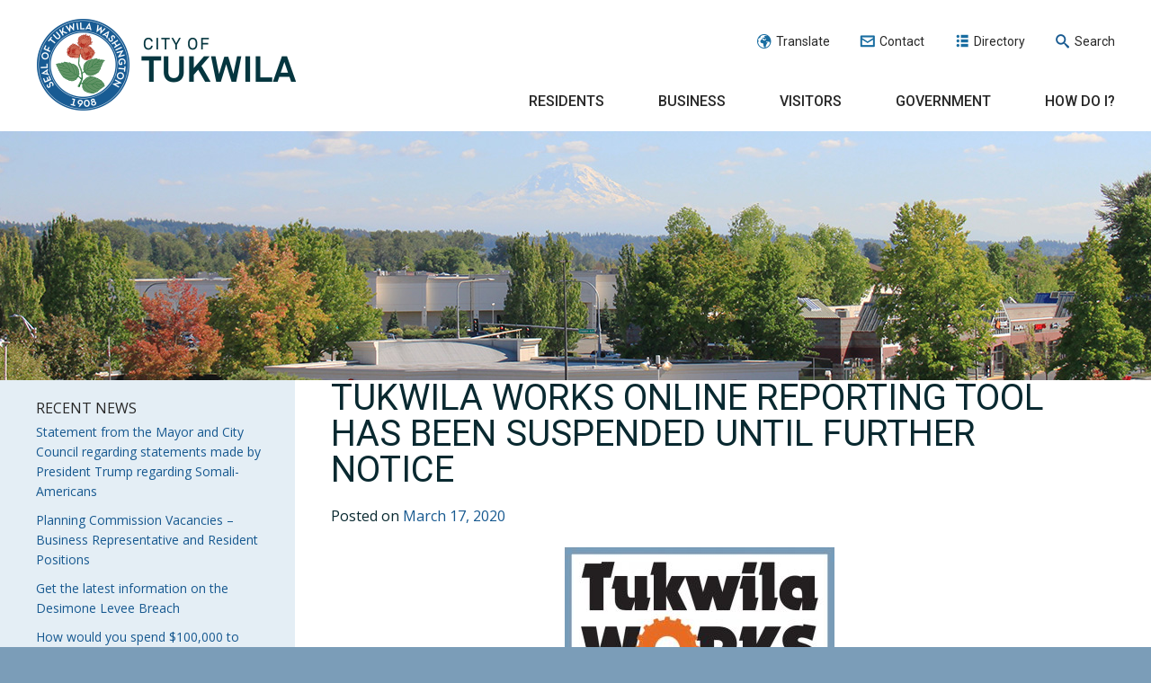

--- FILE ---
content_type: text/html; charset=UTF-8
request_url: https://www.tukwilawa.gov/tukwila-works-online-reporting-tool-has-been-suspended-until-further-notice/
body_size: 34459
content:
<!DOCTYPE html>
<html lang="en">

    <head>
        <meta charset="UTF-8"><script type="text/javascript">(window.NREUM||(NREUM={})).init={ajax:{deny_list:["bam.nr-data.net"]},feature_flags:["soft_nav"]};(window.NREUM||(NREUM={})).loader_config={licenseKey:"c650679131",applicationID:"37802598",browserID:"37804939"};;/*! For license information please see nr-loader-rum-1.308.0.min.js.LICENSE.txt */
(()=>{var e,t,r={163:(e,t,r)=>{"use strict";r.d(t,{j:()=>E});var n=r(384),i=r(1741);var a=r(2555);r(860).K7.genericEvents;const s="experimental.resources",o="register",c=e=>{if(!e||"string"!=typeof e)return!1;try{document.createDocumentFragment().querySelector(e)}catch{return!1}return!0};var d=r(2614),u=r(944),l=r(8122);const f="[data-nr-mask]",g=e=>(0,l.a)(e,(()=>{const e={feature_flags:[],experimental:{allow_registered_children:!1,resources:!1},mask_selector:"*",block_selector:"[data-nr-block]",mask_input_options:{color:!1,date:!1,"datetime-local":!1,email:!1,month:!1,number:!1,range:!1,search:!1,tel:!1,text:!1,time:!1,url:!1,week:!1,textarea:!1,select:!1,password:!0}};return{ajax:{deny_list:void 0,block_internal:!0,enabled:!0,autoStart:!0},api:{get allow_registered_children(){return e.feature_flags.includes(o)||e.experimental.allow_registered_children},set allow_registered_children(t){e.experimental.allow_registered_children=t},duplicate_registered_data:!1},browser_consent_mode:{enabled:!1},distributed_tracing:{enabled:void 0,exclude_newrelic_header:void 0,cors_use_newrelic_header:void 0,cors_use_tracecontext_headers:void 0,allowed_origins:void 0},get feature_flags(){return e.feature_flags},set feature_flags(t){e.feature_flags=t},generic_events:{enabled:!0,autoStart:!0},harvest:{interval:30},jserrors:{enabled:!0,autoStart:!0},logging:{enabled:!0,autoStart:!0},metrics:{enabled:!0,autoStart:!0},obfuscate:void 0,page_action:{enabled:!0},page_view_event:{enabled:!0,autoStart:!0},page_view_timing:{enabled:!0,autoStart:!0},performance:{capture_marks:!1,capture_measures:!1,capture_detail:!0,resources:{get enabled(){return e.feature_flags.includes(s)||e.experimental.resources},set enabled(t){e.experimental.resources=t},asset_types:[],first_party_domains:[],ignore_newrelic:!0}},privacy:{cookies_enabled:!0},proxy:{assets:void 0,beacon:void 0},session:{expiresMs:d.wk,inactiveMs:d.BB},session_replay:{autoStart:!0,enabled:!1,preload:!1,sampling_rate:10,error_sampling_rate:100,collect_fonts:!1,inline_images:!1,fix_stylesheets:!0,mask_all_inputs:!0,get mask_text_selector(){return e.mask_selector},set mask_text_selector(t){c(t)?e.mask_selector="".concat(t,",").concat(f):""===t||null===t?e.mask_selector=f:(0,u.R)(5,t)},get block_class(){return"nr-block"},get ignore_class(){return"nr-ignore"},get mask_text_class(){return"nr-mask"},get block_selector(){return e.block_selector},set block_selector(t){c(t)?e.block_selector+=",".concat(t):""!==t&&(0,u.R)(6,t)},get mask_input_options(){return e.mask_input_options},set mask_input_options(t){t&&"object"==typeof t?e.mask_input_options={...t,password:!0}:(0,u.R)(7,t)}},session_trace:{enabled:!0,autoStart:!0},soft_navigations:{enabled:!0,autoStart:!0},spa:{enabled:!0,autoStart:!0},ssl:void 0,user_actions:{enabled:!0,elementAttributes:["id","className","tagName","type"]}}})());var p=r(6154),m=r(9324);let h=0;const v={buildEnv:m.F3,distMethod:m.Xs,version:m.xv,originTime:p.WN},b={consented:!1},y={appMetadata:{},get consented(){return this.session?.state?.consent||b.consented},set consented(e){b.consented=e},customTransaction:void 0,denyList:void 0,disabled:!1,harvester:void 0,isolatedBacklog:!1,isRecording:!1,loaderType:void 0,maxBytes:3e4,obfuscator:void 0,onerror:void 0,ptid:void 0,releaseIds:{},session:void 0,timeKeeper:void 0,registeredEntities:[],jsAttributesMetadata:{bytes:0},get harvestCount(){return++h}},_=e=>{const t=(0,l.a)(e,y),r=Object.keys(v).reduce((e,t)=>(e[t]={value:v[t],writable:!1,configurable:!0,enumerable:!0},e),{});return Object.defineProperties(t,r)};var w=r(5701);const x=e=>{const t=e.startsWith("http");e+="/",r.p=t?e:"https://"+e};var R=r(7836),k=r(3241);const A={accountID:void 0,trustKey:void 0,agentID:void 0,licenseKey:void 0,applicationID:void 0,xpid:void 0},S=e=>(0,l.a)(e,A),T=new Set;function E(e,t={},r,s){let{init:o,info:c,loader_config:d,runtime:u={},exposed:l=!0}=t;if(!c){const e=(0,n.pV)();o=e.init,c=e.info,d=e.loader_config}e.init=g(o||{}),e.loader_config=S(d||{}),c.jsAttributes??={},p.bv&&(c.jsAttributes.isWorker=!0),e.info=(0,a.D)(c);const f=e.init,m=[c.beacon,c.errorBeacon];T.has(e.agentIdentifier)||(f.proxy.assets&&(x(f.proxy.assets),m.push(f.proxy.assets)),f.proxy.beacon&&m.push(f.proxy.beacon),e.beacons=[...m],function(e){const t=(0,n.pV)();Object.getOwnPropertyNames(i.W.prototype).forEach(r=>{const n=i.W.prototype[r];if("function"!=typeof n||"constructor"===n)return;let a=t[r];e[r]&&!1!==e.exposed&&"micro-agent"!==e.runtime?.loaderType&&(t[r]=(...t)=>{const n=e[r](...t);return a?a(...t):n})})}(e),(0,n.US)("activatedFeatures",w.B)),u.denyList=[...f.ajax.deny_list||[],...f.ajax.block_internal?m:[]],u.ptid=e.agentIdentifier,u.loaderType=r,e.runtime=_(u),T.has(e.agentIdentifier)||(e.ee=R.ee.get(e.agentIdentifier),e.exposed=l,(0,k.W)({agentIdentifier:e.agentIdentifier,drained:!!w.B?.[e.agentIdentifier],type:"lifecycle",name:"initialize",feature:void 0,data:e.config})),T.add(e.agentIdentifier)}},384:(e,t,r)=>{"use strict";r.d(t,{NT:()=>s,US:()=>u,Zm:()=>o,bQ:()=>d,dV:()=>c,pV:()=>l});var n=r(6154),i=r(1863),a=r(1910);const s={beacon:"bam.nr-data.net",errorBeacon:"bam.nr-data.net"};function o(){return n.gm.NREUM||(n.gm.NREUM={}),void 0===n.gm.newrelic&&(n.gm.newrelic=n.gm.NREUM),n.gm.NREUM}function c(){let e=o();return e.o||(e.o={ST:n.gm.setTimeout,SI:n.gm.setImmediate||n.gm.setInterval,CT:n.gm.clearTimeout,XHR:n.gm.XMLHttpRequest,REQ:n.gm.Request,EV:n.gm.Event,PR:n.gm.Promise,MO:n.gm.MutationObserver,FETCH:n.gm.fetch,WS:n.gm.WebSocket},(0,a.i)(...Object.values(e.o))),e}function d(e,t){let r=o();r.initializedAgents??={},t.initializedAt={ms:(0,i.t)(),date:new Date},r.initializedAgents[e]=t}function u(e,t){o()[e]=t}function l(){return function(){let e=o();const t=e.info||{};e.info={beacon:s.beacon,errorBeacon:s.errorBeacon,...t}}(),function(){let e=o();const t=e.init||{};e.init={...t}}(),c(),function(){let e=o();const t=e.loader_config||{};e.loader_config={...t}}(),o()}},782:(e,t,r)=>{"use strict";r.d(t,{T:()=>n});const n=r(860).K7.pageViewTiming},860:(e,t,r)=>{"use strict";r.d(t,{$J:()=>u,K7:()=>c,P3:()=>d,XX:()=>i,Yy:()=>o,df:()=>a,qY:()=>n,v4:()=>s});const n="events",i="jserrors",a="browser/blobs",s="rum",o="browser/logs",c={ajax:"ajax",genericEvents:"generic_events",jserrors:i,logging:"logging",metrics:"metrics",pageAction:"page_action",pageViewEvent:"page_view_event",pageViewTiming:"page_view_timing",sessionReplay:"session_replay",sessionTrace:"session_trace",softNav:"soft_navigations",spa:"spa"},d={[c.pageViewEvent]:1,[c.pageViewTiming]:2,[c.metrics]:3,[c.jserrors]:4,[c.spa]:5,[c.ajax]:6,[c.sessionTrace]:7,[c.softNav]:8,[c.sessionReplay]:9,[c.logging]:10,[c.genericEvents]:11},u={[c.pageViewEvent]:s,[c.pageViewTiming]:n,[c.ajax]:n,[c.spa]:n,[c.softNav]:n,[c.metrics]:i,[c.jserrors]:i,[c.sessionTrace]:a,[c.sessionReplay]:a,[c.logging]:o,[c.genericEvents]:"ins"}},944:(e,t,r)=>{"use strict";r.d(t,{R:()=>i});var n=r(3241);function i(e,t){"function"==typeof console.debug&&(console.debug("New Relic Warning: https://github.com/newrelic/newrelic-browser-agent/blob/main/docs/warning-codes.md#".concat(e),t),(0,n.W)({agentIdentifier:null,drained:null,type:"data",name:"warn",feature:"warn",data:{code:e,secondary:t}}))}},1687:(e,t,r)=>{"use strict";r.d(t,{Ak:()=>d,Ze:()=>f,x3:()=>u});var n=r(3241),i=r(7836),a=r(3606),s=r(860),o=r(2646);const c={};function d(e,t){const r={staged:!1,priority:s.P3[t]||0};l(e),c[e].get(t)||c[e].set(t,r)}function u(e,t){e&&c[e]&&(c[e].get(t)&&c[e].delete(t),p(e,t,!1),c[e].size&&g(e))}function l(e){if(!e)throw new Error("agentIdentifier required");c[e]||(c[e]=new Map)}function f(e="",t="feature",r=!1){if(l(e),!e||!c[e].get(t)||r)return p(e,t);c[e].get(t).staged=!0,g(e)}function g(e){const t=Array.from(c[e]);t.every(([e,t])=>t.staged)&&(t.sort((e,t)=>e[1].priority-t[1].priority),t.forEach(([t])=>{c[e].delete(t),p(e,t)}))}function p(e,t,r=!0){const s=e?i.ee.get(e):i.ee,c=a.i.handlers;if(!s.aborted&&s.backlog&&c){if((0,n.W)({agentIdentifier:e,type:"lifecycle",name:"drain",feature:t}),r){const e=s.backlog[t],r=c[t];if(r){for(let t=0;e&&t<e.length;++t)m(e[t],r);Object.entries(r).forEach(([e,t])=>{Object.values(t||{}).forEach(t=>{t[0]?.on&&t[0]?.context()instanceof o.y&&t[0].on(e,t[1])})})}}s.isolatedBacklog||delete c[t],s.backlog[t]=null,s.emit("drain-"+t,[])}}function m(e,t){var r=e[1];Object.values(t[r]||{}).forEach(t=>{var r=e[0];if(t[0]===r){var n=t[1],i=e[3],a=e[2];n.apply(i,a)}})}},1738:(e,t,r)=>{"use strict";r.d(t,{U:()=>g,Y:()=>f});var n=r(3241),i=r(9908),a=r(1863),s=r(944),o=r(5701),c=r(3969),d=r(8362),u=r(860),l=r(4261);function f(e,t,r,a){const f=a||r;!f||f[e]&&f[e]!==d.d.prototype[e]||(f[e]=function(){(0,i.p)(c.xV,["API/"+e+"/called"],void 0,u.K7.metrics,r.ee),(0,n.W)({agentIdentifier:r.agentIdentifier,drained:!!o.B?.[r.agentIdentifier],type:"data",name:"api",feature:l.Pl+e,data:{}});try{return t.apply(this,arguments)}catch(e){(0,s.R)(23,e)}})}function g(e,t,r,n,s){const o=e.info;null===r?delete o.jsAttributes[t]:o.jsAttributes[t]=r,(s||null===r)&&(0,i.p)(l.Pl+n,[(0,a.t)(),t,r],void 0,"session",e.ee)}},1741:(e,t,r)=>{"use strict";r.d(t,{W:()=>a});var n=r(944),i=r(4261);class a{#e(e,...t){if(this[e]!==a.prototype[e])return this[e](...t);(0,n.R)(35,e)}addPageAction(e,t){return this.#e(i.hG,e,t)}register(e){return this.#e(i.eY,e)}recordCustomEvent(e,t){return this.#e(i.fF,e,t)}setPageViewName(e,t){return this.#e(i.Fw,e,t)}setCustomAttribute(e,t,r){return this.#e(i.cD,e,t,r)}noticeError(e,t){return this.#e(i.o5,e,t)}setUserId(e,t=!1){return this.#e(i.Dl,e,t)}setApplicationVersion(e){return this.#e(i.nb,e)}setErrorHandler(e){return this.#e(i.bt,e)}addRelease(e,t){return this.#e(i.k6,e,t)}log(e,t){return this.#e(i.$9,e,t)}start(){return this.#e(i.d3)}finished(e){return this.#e(i.BL,e)}recordReplay(){return this.#e(i.CH)}pauseReplay(){return this.#e(i.Tb)}addToTrace(e){return this.#e(i.U2,e)}setCurrentRouteName(e){return this.#e(i.PA,e)}interaction(e){return this.#e(i.dT,e)}wrapLogger(e,t,r){return this.#e(i.Wb,e,t,r)}measure(e,t){return this.#e(i.V1,e,t)}consent(e){return this.#e(i.Pv,e)}}},1863:(e,t,r)=>{"use strict";function n(){return Math.floor(performance.now())}r.d(t,{t:()=>n})},1910:(e,t,r)=>{"use strict";r.d(t,{i:()=>a});var n=r(944);const i=new Map;function a(...e){return e.every(e=>{if(i.has(e))return i.get(e);const t="function"==typeof e?e.toString():"",r=t.includes("[native code]"),a=t.includes("nrWrapper");return r||a||(0,n.R)(64,e?.name||t),i.set(e,r),r})}},2555:(e,t,r)=>{"use strict";r.d(t,{D:()=>o,f:()=>s});var n=r(384),i=r(8122);const a={beacon:n.NT.beacon,errorBeacon:n.NT.errorBeacon,licenseKey:void 0,applicationID:void 0,sa:void 0,queueTime:void 0,applicationTime:void 0,ttGuid:void 0,user:void 0,account:void 0,product:void 0,extra:void 0,jsAttributes:{},userAttributes:void 0,atts:void 0,transactionName:void 0,tNamePlain:void 0};function s(e){try{return!!e.licenseKey&&!!e.errorBeacon&&!!e.applicationID}catch(e){return!1}}const o=e=>(0,i.a)(e,a)},2614:(e,t,r)=>{"use strict";r.d(t,{BB:()=>s,H3:()=>n,g:()=>d,iL:()=>c,tS:()=>o,uh:()=>i,wk:()=>a});const n="NRBA",i="SESSION",a=144e5,s=18e5,o={STARTED:"session-started",PAUSE:"session-pause",RESET:"session-reset",RESUME:"session-resume",UPDATE:"session-update"},c={SAME_TAB:"same-tab",CROSS_TAB:"cross-tab"},d={OFF:0,FULL:1,ERROR:2}},2646:(e,t,r)=>{"use strict";r.d(t,{y:()=>n});class n{constructor(e){this.contextId=e}}},2843:(e,t,r)=>{"use strict";r.d(t,{G:()=>a,u:()=>i});var n=r(3878);function i(e,t=!1,r,i){(0,n.DD)("visibilitychange",function(){if(t)return void("hidden"===document.visibilityState&&e());e(document.visibilityState)},r,i)}function a(e,t,r){(0,n.sp)("pagehide",e,t,r)}},3241:(e,t,r)=>{"use strict";r.d(t,{W:()=>a});var n=r(6154);const i="newrelic";function a(e={}){try{n.gm.dispatchEvent(new CustomEvent(i,{detail:e}))}catch(e){}}},3606:(e,t,r)=>{"use strict";r.d(t,{i:()=>a});var n=r(9908);a.on=s;var i=a.handlers={};function a(e,t,r,a){s(a||n.d,i,e,t,r)}function s(e,t,r,i,a){a||(a="feature"),e||(e=n.d);var s=t[a]=t[a]||{};(s[r]=s[r]||[]).push([e,i])}},3878:(e,t,r)=>{"use strict";function n(e,t){return{capture:e,passive:!1,signal:t}}function i(e,t,r=!1,i){window.addEventListener(e,t,n(r,i))}function a(e,t,r=!1,i){document.addEventListener(e,t,n(r,i))}r.d(t,{DD:()=>a,jT:()=>n,sp:()=>i})},3969:(e,t,r)=>{"use strict";r.d(t,{TZ:()=>n,XG:()=>o,rs:()=>i,xV:()=>s,z_:()=>a});const n=r(860).K7.metrics,i="sm",a="cm",s="storeSupportabilityMetrics",o="storeEventMetrics"},4234:(e,t,r)=>{"use strict";r.d(t,{W:()=>a});var n=r(7836),i=r(1687);class a{constructor(e,t){this.agentIdentifier=e,this.ee=n.ee.get(e),this.featureName=t,this.blocked=!1}deregisterDrain(){(0,i.x3)(this.agentIdentifier,this.featureName)}}},4261:(e,t,r)=>{"use strict";r.d(t,{$9:()=>d,BL:()=>o,CH:()=>g,Dl:()=>_,Fw:()=>y,PA:()=>h,Pl:()=>n,Pv:()=>k,Tb:()=>l,U2:()=>a,V1:()=>R,Wb:()=>x,bt:()=>b,cD:()=>v,d3:()=>w,dT:()=>c,eY:()=>p,fF:()=>f,hG:()=>i,k6:()=>s,nb:()=>m,o5:()=>u});const n="api-",i="addPageAction",a="addToTrace",s="addRelease",o="finished",c="interaction",d="log",u="noticeError",l="pauseReplay",f="recordCustomEvent",g="recordReplay",p="register",m="setApplicationVersion",h="setCurrentRouteName",v="setCustomAttribute",b="setErrorHandler",y="setPageViewName",_="setUserId",w="start",x="wrapLogger",R="measure",k="consent"},5289:(e,t,r)=>{"use strict";r.d(t,{GG:()=>s,Qr:()=>c,sB:()=>o});var n=r(3878),i=r(6389);function a(){return"undefined"==typeof document||"complete"===document.readyState}function s(e,t){if(a())return e();const r=(0,i.J)(e),s=setInterval(()=>{a()&&(clearInterval(s),r())},500);(0,n.sp)("load",r,t)}function o(e){if(a())return e();(0,n.DD)("DOMContentLoaded",e)}function c(e){if(a())return e();(0,n.sp)("popstate",e)}},5607:(e,t,r)=>{"use strict";r.d(t,{W:()=>n});const n=(0,r(9566).bz)()},5701:(e,t,r)=>{"use strict";r.d(t,{B:()=>a,t:()=>s});var n=r(3241);const i=new Set,a={};function s(e,t){const r=t.agentIdentifier;a[r]??={},e&&"object"==typeof e&&(i.has(r)||(t.ee.emit("rumresp",[e]),a[r]=e,i.add(r),(0,n.W)({agentIdentifier:r,loaded:!0,drained:!0,type:"lifecycle",name:"load",feature:void 0,data:e})))}},6154:(e,t,r)=>{"use strict";r.d(t,{OF:()=>c,RI:()=>i,WN:()=>u,bv:()=>a,eN:()=>l,gm:()=>s,mw:()=>o,sb:()=>d});var n=r(1863);const i="undefined"!=typeof window&&!!window.document,a="undefined"!=typeof WorkerGlobalScope&&("undefined"!=typeof self&&self instanceof WorkerGlobalScope&&self.navigator instanceof WorkerNavigator||"undefined"!=typeof globalThis&&globalThis instanceof WorkerGlobalScope&&globalThis.navigator instanceof WorkerNavigator),s=i?window:"undefined"!=typeof WorkerGlobalScope&&("undefined"!=typeof self&&self instanceof WorkerGlobalScope&&self||"undefined"!=typeof globalThis&&globalThis instanceof WorkerGlobalScope&&globalThis),o=Boolean("hidden"===s?.document?.visibilityState),c=/iPad|iPhone|iPod/.test(s.navigator?.userAgent),d=c&&"undefined"==typeof SharedWorker,u=((()=>{const e=s.navigator?.userAgent?.match(/Firefox[/\s](\d+\.\d+)/);Array.isArray(e)&&e.length>=2&&e[1]})(),Date.now()-(0,n.t)()),l=()=>"undefined"!=typeof PerformanceNavigationTiming&&s?.performance?.getEntriesByType("navigation")?.[0]?.responseStart},6389:(e,t,r)=>{"use strict";function n(e,t=500,r={}){const n=r?.leading||!1;let i;return(...r)=>{n&&void 0===i&&(e.apply(this,r),i=setTimeout(()=>{i=clearTimeout(i)},t)),n||(clearTimeout(i),i=setTimeout(()=>{e.apply(this,r)},t))}}function i(e){let t=!1;return(...r)=>{t||(t=!0,e.apply(this,r))}}r.d(t,{J:()=>i,s:()=>n})},6630:(e,t,r)=>{"use strict";r.d(t,{T:()=>n});const n=r(860).K7.pageViewEvent},7699:(e,t,r)=>{"use strict";r.d(t,{It:()=>a,KC:()=>o,No:()=>i,qh:()=>s});var n=r(860);const i=16e3,a=1e6,s="SESSION_ERROR",o={[n.K7.logging]:!0,[n.K7.genericEvents]:!1,[n.K7.jserrors]:!1,[n.K7.ajax]:!1}},7836:(e,t,r)=>{"use strict";r.d(t,{P:()=>o,ee:()=>c});var n=r(384),i=r(8990),a=r(2646),s=r(5607);const o="nr@context:".concat(s.W),c=function e(t,r){var n={},s={},u={},l=!1;try{l=16===r.length&&d.initializedAgents?.[r]?.runtime.isolatedBacklog}catch(e){}var f={on:p,addEventListener:p,removeEventListener:function(e,t){var r=n[e];if(!r)return;for(var i=0;i<r.length;i++)r[i]===t&&r.splice(i,1)},emit:function(e,r,n,i,a){!1!==a&&(a=!0);if(c.aborted&&!i)return;t&&a&&t.emit(e,r,n);var o=g(n);m(e).forEach(e=>{e.apply(o,r)});var d=v()[s[e]];d&&d.push([f,e,r,o]);return o},get:h,listeners:m,context:g,buffer:function(e,t){const r=v();if(t=t||"feature",f.aborted)return;Object.entries(e||{}).forEach(([e,n])=>{s[n]=t,t in r||(r[t]=[])})},abort:function(){f._aborted=!0,Object.keys(f.backlog).forEach(e=>{delete f.backlog[e]})},isBuffering:function(e){return!!v()[s[e]]},debugId:r,backlog:l?{}:t&&"object"==typeof t.backlog?t.backlog:{},isolatedBacklog:l};return Object.defineProperty(f,"aborted",{get:()=>{let e=f._aborted||!1;return e||(t&&(e=t.aborted),e)}}),f;function g(e){return e&&e instanceof a.y?e:e?(0,i.I)(e,o,()=>new a.y(o)):new a.y(o)}function p(e,t){n[e]=m(e).concat(t)}function m(e){return n[e]||[]}function h(t){return u[t]=u[t]||e(f,t)}function v(){return f.backlog}}(void 0,"globalEE"),d=(0,n.Zm)();d.ee||(d.ee=c)},8122:(e,t,r)=>{"use strict";r.d(t,{a:()=>i});var n=r(944);function i(e,t){try{if(!e||"object"!=typeof e)return(0,n.R)(3);if(!t||"object"!=typeof t)return(0,n.R)(4);const r=Object.create(Object.getPrototypeOf(t),Object.getOwnPropertyDescriptors(t)),a=0===Object.keys(r).length?e:r;for(let s in a)if(void 0!==e[s])try{if(null===e[s]){r[s]=null;continue}Array.isArray(e[s])&&Array.isArray(t[s])?r[s]=Array.from(new Set([...e[s],...t[s]])):"object"==typeof e[s]&&"object"==typeof t[s]?r[s]=i(e[s],t[s]):r[s]=e[s]}catch(e){r[s]||(0,n.R)(1,e)}return r}catch(e){(0,n.R)(2,e)}}},8362:(e,t,r)=>{"use strict";r.d(t,{d:()=>a});var n=r(9566),i=r(1741);class a extends i.W{agentIdentifier=(0,n.LA)(16)}},8374:(e,t,r)=>{r.nc=(()=>{try{return document?.currentScript?.nonce}catch(e){}return""})()},8990:(e,t,r)=>{"use strict";r.d(t,{I:()=>i});var n=Object.prototype.hasOwnProperty;function i(e,t,r){if(n.call(e,t))return e[t];var i=r();if(Object.defineProperty&&Object.keys)try{return Object.defineProperty(e,t,{value:i,writable:!0,enumerable:!1}),i}catch(e){}return e[t]=i,i}},9324:(e,t,r)=>{"use strict";r.d(t,{F3:()=>i,Xs:()=>a,xv:()=>n});const n="1.308.0",i="PROD",a="CDN"},9566:(e,t,r)=>{"use strict";r.d(t,{LA:()=>o,bz:()=>s});var n=r(6154);const i="xxxxxxxx-xxxx-4xxx-yxxx-xxxxxxxxxxxx";function a(e,t){return e?15&e[t]:16*Math.random()|0}function s(){const e=n.gm?.crypto||n.gm?.msCrypto;let t,r=0;return e&&e.getRandomValues&&(t=e.getRandomValues(new Uint8Array(30))),i.split("").map(e=>"x"===e?a(t,r++).toString(16):"y"===e?(3&a()|8).toString(16):e).join("")}function o(e){const t=n.gm?.crypto||n.gm?.msCrypto;let r,i=0;t&&t.getRandomValues&&(r=t.getRandomValues(new Uint8Array(e)));const s=[];for(var o=0;o<e;o++)s.push(a(r,i++).toString(16));return s.join("")}},9908:(e,t,r)=>{"use strict";r.d(t,{d:()=>n,p:()=>i});var n=r(7836).ee.get("handle");function i(e,t,r,i,a){a?(a.buffer([e],i),a.emit(e,t,r)):(n.buffer([e],i),n.emit(e,t,r))}}},n={};function i(e){var t=n[e];if(void 0!==t)return t.exports;var a=n[e]={exports:{}};return r[e](a,a.exports,i),a.exports}i.m=r,i.d=(e,t)=>{for(var r in t)i.o(t,r)&&!i.o(e,r)&&Object.defineProperty(e,r,{enumerable:!0,get:t[r]})},i.f={},i.e=e=>Promise.all(Object.keys(i.f).reduce((t,r)=>(i.f[r](e,t),t),[])),i.u=e=>"nr-rum-1.308.0.min.js",i.o=(e,t)=>Object.prototype.hasOwnProperty.call(e,t),e={},t="NRBA-1.308.0.PROD:",i.l=(r,n,a,s)=>{if(e[r])e[r].push(n);else{var o,c;if(void 0!==a)for(var d=document.getElementsByTagName("script"),u=0;u<d.length;u++){var l=d[u];if(l.getAttribute("src")==r||l.getAttribute("data-webpack")==t+a){o=l;break}}if(!o){c=!0;var f={296:"sha512-+MIMDsOcckGXa1EdWHqFNv7P+JUkd5kQwCBr3KE6uCvnsBNUrdSt4a/3/L4j4TxtnaMNjHpza2/erNQbpacJQA=="};(o=document.createElement("script")).charset="utf-8",i.nc&&o.setAttribute("nonce",i.nc),o.setAttribute("data-webpack",t+a),o.src=r,0!==o.src.indexOf(window.location.origin+"/")&&(o.crossOrigin="anonymous"),f[s]&&(o.integrity=f[s])}e[r]=[n];var g=(t,n)=>{o.onerror=o.onload=null,clearTimeout(p);var i=e[r];if(delete e[r],o.parentNode&&o.parentNode.removeChild(o),i&&i.forEach(e=>e(n)),t)return t(n)},p=setTimeout(g.bind(null,void 0,{type:"timeout",target:o}),12e4);o.onerror=g.bind(null,o.onerror),o.onload=g.bind(null,o.onload),c&&document.head.appendChild(o)}},i.r=e=>{"undefined"!=typeof Symbol&&Symbol.toStringTag&&Object.defineProperty(e,Symbol.toStringTag,{value:"Module"}),Object.defineProperty(e,"__esModule",{value:!0})},i.p="https://js-agent.newrelic.com/",(()=>{var e={374:0,840:0};i.f.j=(t,r)=>{var n=i.o(e,t)?e[t]:void 0;if(0!==n)if(n)r.push(n[2]);else{var a=new Promise((r,i)=>n=e[t]=[r,i]);r.push(n[2]=a);var s=i.p+i.u(t),o=new Error;i.l(s,r=>{if(i.o(e,t)&&(0!==(n=e[t])&&(e[t]=void 0),n)){var a=r&&("load"===r.type?"missing":r.type),s=r&&r.target&&r.target.src;o.message="Loading chunk "+t+" failed: ("+a+": "+s+")",o.name="ChunkLoadError",o.type=a,o.request=s,n[1](o)}},"chunk-"+t,t)}};var t=(t,r)=>{var n,a,[s,o,c]=r,d=0;if(s.some(t=>0!==e[t])){for(n in o)i.o(o,n)&&(i.m[n]=o[n]);if(c)c(i)}for(t&&t(r);d<s.length;d++)a=s[d],i.o(e,a)&&e[a]&&e[a][0](),e[a]=0},r=self["webpackChunk:NRBA-1.308.0.PROD"]=self["webpackChunk:NRBA-1.308.0.PROD"]||[];r.forEach(t.bind(null,0)),r.push=t.bind(null,r.push.bind(r))})(),(()=>{"use strict";i(8374);var e=i(8362),t=i(860);const r=Object.values(t.K7);var n=i(163);var a=i(9908),s=i(1863),o=i(4261),c=i(1738);var d=i(1687),u=i(4234),l=i(5289),f=i(6154),g=i(944),p=i(384);const m=e=>f.RI&&!0===e?.privacy.cookies_enabled;function h(e){return!!(0,p.dV)().o.MO&&m(e)&&!0===e?.session_trace.enabled}var v=i(6389),b=i(7699);class y extends u.W{constructor(e,t){super(e.agentIdentifier,t),this.agentRef=e,this.abortHandler=void 0,this.featAggregate=void 0,this.loadedSuccessfully=void 0,this.onAggregateImported=new Promise(e=>{this.loadedSuccessfully=e}),this.deferred=Promise.resolve(),!1===e.init[this.featureName].autoStart?this.deferred=new Promise((t,r)=>{this.ee.on("manual-start-all",(0,v.J)(()=>{(0,d.Ak)(e.agentIdentifier,this.featureName),t()}))}):(0,d.Ak)(e.agentIdentifier,t)}importAggregator(e,t,r={}){if(this.featAggregate)return;const n=async()=>{let n;await this.deferred;try{if(m(e.init)){const{setupAgentSession:t}=await i.e(296).then(i.bind(i,3305));n=t(e)}}catch(e){(0,g.R)(20,e),this.ee.emit("internal-error",[e]),(0,a.p)(b.qh,[e],void 0,this.featureName,this.ee)}try{if(!this.#t(this.featureName,n,e.init))return(0,d.Ze)(this.agentIdentifier,this.featureName),void this.loadedSuccessfully(!1);const{Aggregate:i}=await t();this.featAggregate=new i(e,r),e.runtime.harvester.initializedAggregates.push(this.featAggregate),this.loadedSuccessfully(!0)}catch(e){(0,g.R)(34,e),this.abortHandler?.(),(0,d.Ze)(this.agentIdentifier,this.featureName,!0),this.loadedSuccessfully(!1),this.ee&&this.ee.abort()}};f.RI?(0,l.GG)(()=>n(),!0):n()}#t(e,r,n){if(this.blocked)return!1;switch(e){case t.K7.sessionReplay:return h(n)&&!!r;case t.K7.sessionTrace:return!!r;default:return!0}}}var _=i(6630),w=i(2614),x=i(3241);class R extends y{static featureName=_.T;constructor(e){var t;super(e,_.T),this.setupInspectionEvents(e.agentIdentifier),t=e,(0,c.Y)(o.Fw,function(e,r){"string"==typeof e&&("/"!==e.charAt(0)&&(e="/"+e),t.runtime.customTransaction=(r||"http://custom.transaction")+e,(0,a.p)(o.Pl+o.Fw,[(0,s.t)()],void 0,void 0,t.ee))},t),this.importAggregator(e,()=>i.e(296).then(i.bind(i,3943)))}setupInspectionEvents(e){const t=(t,r)=>{t&&(0,x.W)({agentIdentifier:e,timeStamp:t.timeStamp,loaded:"complete"===t.target.readyState,type:"window",name:r,data:t.target.location+""})};(0,l.sB)(e=>{t(e,"DOMContentLoaded")}),(0,l.GG)(e=>{t(e,"load")}),(0,l.Qr)(e=>{t(e,"navigate")}),this.ee.on(w.tS.UPDATE,(t,r)=>{(0,x.W)({agentIdentifier:e,type:"lifecycle",name:"session",data:r})})}}class k extends e.d{constructor(e){var t;(super(),f.gm)?(this.features={},(0,p.bQ)(this.agentIdentifier,this),this.desiredFeatures=new Set(e.features||[]),this.desiredFeatures.add(R),(0,n.j)(this,e,e.loaderType||"agent"),t=this,(0,c.Y)(o.cD,function(e,r,n=!1){if("string"==typeof e){if(["string","number","boolean"].includes(typeof r)||null===r)return(0,c.U)(t,e,r,o.cD,n);(0,g.R)(40,typeof r)}else(0,g.R)(39,typeof e)},t),function(e){(0,c.Y)(o.Dl,function(t,r=!1){if("string"!=typeof t&&null!==t)return void(0,g.R)(41,typeof t);const n=e.info.jsAttributes["enduser.id"];r&&null!=n&&n!==t?(0,a.p)(o.Pl+"setUserIdAndResetSession",[t],void 0,"session",e.ee):(0,c.U)(e,"enduser.id",t,o.Dl,!0)},e)}(this),function(e){(0,c.Y)(o.nb,function(t){if("string"==typeof t||null===t)return(0,c.U)(e,"application.version",t,o.nb,!1);(0,g.R)(42,typeof t)},e)}(this),function(e){(0,c.Y)(o.d3,function(){e.ee.emit("manual-start-all")},e)}(this),function(e){(0,c.Y)(o.Pv,function(t=!0){if("boolean"==typeof t){if((0,a.p)(o.Pl+o.Pv,[t],void 0,"session",e.ee),e.runtime.consented=t,t){const t=e.features.page_view_event;t.onAggregateImported.then(e=>{const r=t.featAggregate;e&&!r.sentRum&&r.sendRum()})}}else(0,g.R)(65,typeof t)},e)}(this),this.run()):(0,g.R)(21)}get config(){return{info:this.info,init:this.init,loader_config:this.loader_config,runtime:this.runtime}}get api(){return this}run(){try{const e=function(e){const t={};return r.forEach(r=>{t[r]=!!e[r]?.enabled}),t}(this.init),n=[...this.desiredFeatures];n.sort((e,r)=>t.P3[e.featureName]-t.P3[r.featureName]),n.forEach(r=>{if(!e[r.featureName]&&r.featureName!==t.K7.pageViewEvent)return;if(r.featureName===t.K7.spa)return void(0,g.R)(67);const n=function(e){switch(e){case t.K7.ajax:return[t.K7.jserrors];case t.K7.sessionTrace:return[t.K7.ajax,t.K7.pageViewEvent];case t.K7.sessionReplay:return[t.K7.sessionTrace];case t.K7.pageViewTiming:return[t.K7.pageViewEvent];default:return[]}}(r.featureName).filter(e=>!(e in this.features));n.length>0&&(0,g.R)(36,{targetFeature:r.featureName,missingDependencies:n}),this.features[r.featureName]=new r(this)})}catch(e){(0,g.R)(22,e);for(const e in this.features)this.features[e].abortHandler?.();const t=(0,p.Zm)();delete t.initializedAgents[this.agentIdentifier]?.features,delete this.sharedAggregator;return t.ee.get(this.agentIdentifier).abort(),!1}}}var A=i(2843),S=i(782);class T extends y{static featureName=S.T;constructor(e){super(e,S.T),f.RI&&((0,A.u)(()=>(0,a.p)("docHidden",[(0,s.t)()],void 0,S.T,this.ee),!0),(0,A.G)(()=>(0,a.p)("winPagehide",[(0,s.t)()],void 0,S.T,this.ee)),this.importAggregator(e,()=>i.e(296).then(i.bind(i,2117))))}}var E=i(3969);class I extends y{static featureName=E.TZ;constructor(e){super(e,E.TZ),f.RI&&document.addEventListener("securitypolicyviolation",e=>{(0,a.p)(E.xV,["Generic/CSPViolation/Detected"],void 0,this.featureName,this.ee)}),this.importAggregator(e,()=>i.e(296).then(i.bind(i,9623)))}}new k({features:[R,T,I],loaderType:"lite"})})()})();</script>
        <meta name="viewport" content="width=device-width, initial-scale=1">
        <link rel="profile" href="http://gmpg.org/xfn/11">
        <link rel="pingback" href="https://www.tukwilawa.gov/xmlrpc.php">

        <link rel="shortcut icon" href="https://www.tukwilawa.gov/wp-content/themes/city-of-tukwila/img/favicon.ico">
        <meta name='robots' content='index, follow, max-image-preview:large, max-snippet:-1, max-video-preview:-1' />

	<!-- This site is optimized with the Yoast SEO plugin v26.6 - https://yoast.com/wordpress/plugins/seo/ -->
	<title>Tukwila Works Online Reporting Tool has been suspended until further notice - City of Tukwila</title>
	<link rel="canonical" href="https://www.tukwilawa.gov/tukwila-works-online-reporting-tool-has-been-suspended-until-further-notice/" />
	<meta property="og:locale" content="en_US" />
	<meta property="og:type" content="article" />
	<meta property="og:title" content="Tukwila Works Online Reporting Tool has been suspended until further notice - City of Tukwila" />
	<meta property="og:description" content="To help reduce transmission of COVID-19; to keep our community safe; and to align with the orders of the Governor and King County Executive, the City has suspended its Tukwila Works online reporting tool to report  non-emergency  issues." />
	<meta property="og:url" content="https://www.tukwilawa.gov/tukwila-works-online-reporting-tool-has-been-suspended-until-further-notice/" />
	<meta property="og:site_name" content="City of Tukwila" />
	<meta property="article:published_time" content="2020-03-17T20:48:03+00:00" />
	<meta property="og:image" content="https://www.tukwilawa.gov/wp-content/uploads/Mayor-tukwila-works-logo.jpg" />
	<meta name="author" content="Scott Kirby" />
	<meta name="twitter:card" content="summary_large_image" />
	<meta name="twitter:label1" content="Written by" />
	<meta name="twitter:data1" content="Scott Kirby" />
	<script type="application/ld+json" class="yoast-schema-graph">{"@context":"https://schema.org","@graph":[{"@type":"WebPage","@id":"https://www.tukwilawa.gov/tukwila-works-online-reporting-tool-has-been-suspended-until-further-notice/","url":"https://www.tukwilawa.gov/tukwila-works-online-reporting-tool-has-been-suspended-until-further-notice/","name":"Tukwila Works Online Reporting Tool has been suspended until further notice - City of Tukwila","isPartOf":{"@id":"https://www.tukwilawa.gov/#website"},"primaryImageOfPage":{"@id":"https://www.tukwilawa.gov/tukwila-works-online-reporting-tool-has-been-suspended-until-further-notice/#primaryimage"},"image":{"@id":"https://www.tukwilawa.gov/tukwila-works-online-reporting-tool-has-been-suspended-until-further-notice/#primaryimage"},"thumbnailUrl":"https://www.tukwilawa.gov/wp-content/uploads/Mayor-tukwila-works-logo.jpg","datePublished":"2020-03-17T20:48:03+00:00","author":{"@id":"https://www.tukwilawa.gov/#/schema/person/0d3523c53d7bda4210122771bce357eb"},"breadcrumb":{"@id":"https://www.tukwilawa.gov/tukwila-works-online-reporting-tool-has-been-suspended-until-further-notice/#breadcrumb"},"inLanguage":"en-US","potentialAction":[{"@type":"ReadAction","target":["https://www.tukwilawa.gov/tukwila-works-online-reporting-tool-has-been-suspended-until-further-notice/"]}]},{"@type":"ImageObject","inLanguage":"en-US","@id":"https://www.tukwilawa.gov/tukwila-works-online-reporting-tool-has-been-suspended-until-further-notice/#primaryimage","url":"https://www.tukwilawa.gov/wp-content/uploads/Mayor-tukwila-works-logo.jpg","contentUrl":"https://www.tukwilawa.gov/wp-content/uploads/Mayor-tukwila-works-logo.jpg","width":779,"height":413},{"@type":"BreadcrumbList","@id":"https://www.tukwilawa.gov/tukwila-works-online-reporting-tool-has-been-suspended-until-further-notice/#breadcrumb","itemListElement":[{"@type":"ListItem","position":1,"name":"Home","item":"https://www.tukwilawa.gov/"},{"@type":"ListItem","position":2,"name":"News Page","item":"https://www.tukwilawa.gov/news/"},{"@type":"ListItem","position":3,"name":"Tukwila Works Online Reporting Tool has been suspended until further notice"}]},{"@type":"WebSite","@id":"https://www.tukwilawa.gov/#website","url":"https://www.tukwilawa.gov/","name":"City of Tukwila","description":"","potentialAction":[{"@type":"SearchAction","target":{"@type":"EntryPoint","urlTemplate":"https://www.tukwilawa.gov/?s={search_term_string}"},"query-input":{"@type":"PropertyValueSpecification","valueRequired":true,"valueName":"search_term_string"}}],"inLanguage":"en-US"},{"@type":"Person","@id":"https://www.tukwilawa.gov/#/schema/person/0d3523c53d7bda4210122771bce357eb","name":"Scott Kirby","image":{"@type":"ImageObject","inLanguage":"en-US","@id":"https://www.tukwilawa.gov/#/schema/person/image/","url":"https://secure.gravatar.com/avatar/5c39f59af344e3e9e5f1c2ad7cc631987abd8c2de0d861aa9baf5bb999f31347?s=96&d=mm&r=g","contentUrl":"https://secure.gravatar.com/avatar/5c39f59af344e3e9e5f1c2ad7cc631987abd8c2de0d861aa9baf5bb999f31347?s=96&d=mm&r=g","caption":"Scott Kirby"},"url":"https://www.tukwilawa.gov/author/scottkirby/"}]}</script>
	<!-- / Yoast SEO plugin. -->


<link rel='dns-prefetch' href='//www.tukwilawa.gov' />
<link rel="alternate" type="application/rss+xml" title="City of Tukwila &raquo; Feed" href="https://www.tukwilawa.gov/feed/" />
<link rel="alternate" type="application/rss+xml" title="City of Tukwila &raquo; Comments Feed" href="https://www.tukwilawa.gov/comments/feed/" />
<link rel="alternate" type="text/calendar" title="City of Tukwila &raquo; iCal Feed" href="https://www.tukwilawa.gov/events/?ical=1" />
<link rel="alternate" type="application/rss+xml" title="City of Tukwila &raquo; Tukwila Works Online Reporting Tool has been suspended until further notice Comments Feed" href="https://www.tukwilawa.gov/tukwila-works-online-reporting-tool-has-been-suspended-until-further-notice/feed/" />
<link rel="alternate" title="oEmbed (JSON)" type="application/json+oembed" href="https://www.tukwilawa.gov/wp-json/oembed/1.0/embed?url=https%3A%2F%2Fwww.tukwilawa.gov%2Ftukwila-works-online-reporting-tool-has-been-suspended-until-further-notice%2F" />
<link rel="alternate" title="oEmbed (XML)" type="text/xml+oembed" href="https://www.tukwilawa.gov/wp-json/oembed/1.0/embed?url=https%3A%2F%2Fwww.tukwilawa.gov%2Ftukwila-works-online-reporting-tool-has-been-suspended-until-further-notice%2F&#038;format=xml" />
		<!-- This site uses the Google Analytics by MonsterInsights plugin v9.11.0 - Using Analytics tracking - https://www.monsterinsights.com/ -->
							<script src="//www.googletagmanager.com/gtag/js?id=G-JHGHXZ97VK"  data-cfasync="false" data-wpfc-render="false" type="text/javascript" async></script>
			<script data-cfasync="false" data-wpfc-render="false" type="text/javascript">
				var mi_version = '9.11.0';
				var mi_track_user = true;
				var mi_no_track_reason = '';
								var MonsterInsightsDefaultLocations = {"page_location":"https:\/\/www.tukwilawa.gov\/tukwila-works-online-reporting-tool-has-been-suspended-until-further-notice\/"};
								if ( typeof MonsterInsightsPrivacyGuardFilter === 'function' ) {
					var MonsterInsightsLocations = (typeof MonsterInsightsExcludeQuery === 'object') ? MonsterInsightsPrivacyGuardFilter( MonsterInsightsExcludeQuery ) : MonsterInsightsPrivacyGuardFilter( MonsterInsightsDefaultLocations );
				} else {
					var MonsterInsightsLocations = (typeof MonsterInsightsExcludeQuery === 'object') ? MonsterInsightsExcludeQuery : MonsterInsightsDefaultLocations;
				}

								var disableStrs = [
										'ga-disable-G-JHGHXZ97VK',
									];

				/* Function to detect opted out users */
				function __gtagTrackerIsOptedOut() {
					for (var index = 0; index < disableStrs.length; index++) {
						if (document.cookie.indexOf(disableStrs[index] + '=true') > -1) {
							return true;
						}
					}

					return false;
				}

				/* Disable tracking if the opt-out cookie exists. */
				if (__gtagTrackerIsOptedOut()) {
					for (var index = 0; index < disableStrs.length; index++) {
						window[disableStrs[index]] = true;
					}
				}

				/* Opt-out function */
				function __gtagTrackerOptout() {
					for (var index = 0; index < disableStrs.length; index++) {
						document.cookie = disableStrs[index] + '=true; expires=Thu, 31 Dec 2099 23:59:59 UTC; path=/';
						window[disableStrs[index]] = true;
					}
				}

				if ('undefined' === typeof gaOptout) {
					function gaOptout() {
						__gtagTrackerOptout();
					}
				}
								window.dataLayer = window.dataLayer || [];

				window.MonsterInsightsDualTracker = {
					helpers: {},
					trackers: {},
				};
				if (mi_track_user) {
					function __gtagDataLayer() {
						dataLayer.push(arguments);
					}

					function __gtagTracker(type, name, parameters) {
						if (!parameters) {
							parameters = {};
						}

						if (parameters.send_to) {
							__gtagDataLayer.apply(null, arguments);
							return;
						}

						if (type === 'event') {
														parameters.send_to = monsterinsights_frontend.v4_id;
							var hookName = name;
							if (typeof parameters['event_category'] !== 'undefined') {
								hookName = parameters['event_category'] + ':' + name;
							}

							if (typeof MonsterInsightsDualTracker.trackers[hookName] !== 'undefined') {
								MonsterInsightsDualTracker.trackers[hookName](parameters);
							} else {
								__gtagDataLayer('event', name, parameters);
							}
							
						} else {
							__gtagDataLayer.apply(null, arguments);
						}
					}

					__gtagTracker('js', new Date());
					__gtagTracker('set', {
						'developer_id.dZGIzZG': true,
											});
					if ( MonsterInsightsLocations.page_location ) {
						__gtagTracker('set', MonsterInsightsLocations);
					}
										__gtagTracker('config', 'G-JHGHXZ97VK', {"forceSSL":"true"} );
										window.gtag = __gtagTracker;										(function () {
						/* https://developers.google.com/analytics/devguides/collection/analyticsjs/ */
						/* ga and __gaTracker compatibility shim. */
						var noopfn = function () {
							return null;
						};
						var newtracker = function () {
							return new Tracker();
						};
						var Tracker = function () {
							return null;
						};
						var p = Tracker.prototype;
						p.get = noopfn;
						p.set = noopfn;
						p.send = function () {
							var args = Array.prototype.slice.call(arguments);
							args.unshift('send');
							__gaTracker.apply(null, args);
						};
						var __gaTracker = function () {
							var len = arguments.length;
							if (len === 0) {
								return;
							}
							var f = arguments[len - 1];
							if (typeof f !== 'object' || f === null || typeof f.hitCallback !== 'function') {
								if ('send' === arguments[0]) {
									var hitConverted, hitObject = false, action;
									if ('event' === arguments[1]) {
										if ('undefined' !== typeof arguments[3]) {
											hitObject = {
												'eventAction': arguments[3],
												'eventCategory': arguments[2],
												'eventLabel': arguments[4],
												'value': arguments[5] ? arguments[5] : 1,
											}
										}
									}
									if ('pageview' === arguments[1]) {
										if ('undefined' !== typeof arguments[2]) {
											hitObject = {
												'eventAction': 'page_view',
												'page_path': arguments[2],
											}
										}
									}
									if (typeof arguments[2] === 'object') {
										hitObject = arguments[2];
									}
									if (typeof arguments[5] === 'object') {
										Object.assign(hitObject, arguments[5]);
									}
									if ('undefined' !== typeof arguments[1].hitType) {
										hitObject = arguments[1];
										if ('pageview' === hitObject.hitType) {
											hitObject.eventAction = 'page_view';
										}
									}
									if (hitObject) {
										action = 'timing' === arguments[1].hitType ? 'timing_complete' : hitObject.eventAction;
										hitConverted = mapArgs(hitObject);
										__gtagTracker('event', action, hitConverted);
									}
								}
								return;
							}

							function mapArgs(args) {
								var arg, hit = {};
								var gaMap = {
									'eventCategory': 'event_category',
									'eventAction': 'event_action',
									'eventLabel': 'event_label',
									'eventValue': 'event_value',
									'nonInteraction': 'non_interaction',
									'timingCategory': 'event_category',
									'timingVar': 'name',
									'timingValue': 'value',
									'timingLabel': 'event_label',
									'page': 'page_path',
									'location': 'page_location',
									'title': 'page_title',
									'referrer' : 'page_referrer',
								};
								for (arg in args) {
																		if (!(!args.hasOwnProperty(arg) || !gaMap.hasOwnProperty(arg))) {
										hit[gaMap[arg]] = args[arg];
									} else {
										hit[arg] = args[arg];
									}
								}
								return hit;
							}

							try {
								f.hitCallback();
							} catch (ex) {
							}
						};
						__gaTracker.create = newtracker;
						__gaTracker.getByName = newtracker;
						__gaTracker.getAll = function () {
							return [];
						};
						__gaTracker.remove = noopfn;
						__gaTracker.loaded = true;
						window['__gaTracker'] = __gaTracker;
					})();
									} else {
										console.log("");
					(function () {
						function __gtagTracker() {
							return null;
						}

						window['__gtagTracker'] = __gtagTracker;
						window['gtag'] = __gtagTracker;
					})();
									}
			</script>
							<!-- / Google Analytics by MonsterInsights -->
		<style id='wp-img-auto-sizes-contain-inline-css' type='text/css'>
img:is([sizes=auto i],[sizes^="auto," i]){contain-intrinsic-size:3000px 1500px}
/*# sourceURL=wp-img-auto-sizes-contain-inline-css */
</style>
<link rel='stylesheet' id='tribe-events-pro-mini-calendar-block-styles-css' href='https://www.tukwilawa.gov/wp-content/plugins/events-calendar-pro/build/css/tribe-events-pro-mini-calendar-block.css?ver=7.7.11' type='text/css' media='all' />
<link rel='stylesheet' id='wp-block-library-css' href='https://www.tukwilawa.gov/wp-includes/css/dist/block-library/style.min.css?ver=6.9' type='text/css' media='all' />
<style id='global-styles-inline-css' type='text/css'>
:root{--wp--preset--aspect-ratio--square: 1;--wp--preset--aspect-ratio--4-3: 4/3;--wp--preset--aspect-ratio--3-4: 3/4;--wp--preset--aspect-ratio--3-2: 3/2;--wp--preset--aspect-ratio--2-3: 2/3;--wp--preset--aspect-ratio--16-9: 16/9;--wp--preset--aspect-ratio--9-16: 9/16;--wp--preset--color--black: #000000;--wp--preset--color--cyan-bluish-gray: #abb8c3;--wp--preset--color--white: #ffffff;--wp--preset--color--pale-pink: #f78da7;--wp--preset--color--vivid-red: #cf2e2e;--wp--preset--color--luminous-vivid-orange: #ff6900;--wp--preset--color--luminous-vivid-amber: #fcb900;--wp--preset--color--light-green-cyan: #7bdcb5;--wp--preset--color--vivid-green-cyan: #00d084;--wp--preset--color--pale-cyan-blue: #8ed1fc;--wp--preset--color--vivid-cyan-blue: #0693e3;--wp--preset--color--vivid-purple: #9b51e0;--wp--preset--gradient--vivid-cyan-blue-to-vivid-purple: linear-gradient(135deg,rgb(6,147,227) 0%,rgb(155,81,224) 100%);--wp--preset--gradient--light-green-cyan-to-vivid-green-cyan: linear-gradient(135deg,rgb(122,220,180) 0%,rgb(0,208,130) 100%);--wp--preset--gradient--luminous-vivid-amber-to-luminous-vivid-orange: linear-gradient(135deg,rgb(252,185,0) 0%,rgb(255,105,0) 100%);--wp--preset--gradient--luminous-vivid-orange-to-vivid-red: linear-gradient(135deg,rgb(255,105,0) 0%,rgb(207,46,46) 100%);--wp--preset--gradient--very-light-gray-to-cyan-bluish-gray: linear-gradient(135deg,rgb(238,238,238) 0%,rgb(169,184,195) 100%);--wp--preset--gradient--cool-to-warm-spectrum: linear-gradient(135deg,rgb(74,234,220) 0%,rgb(151,120,209) 20%,rgb(207,42,186) 40%,rgb(238,44,130) 60%,rgb(251,105,98) 80%,rgb(254,248,76) 100%);--wp--preset--gradient--blush-light-purple: linear-gradient(135deg,rgb(255,206,236) 0%,rgb(152,150,240) 100%);--wp--preset--gradient--blush-bordeaux: linear-gradient(135deg,rgb(254,205,165) 0%,rgb(254,45,45) 50%,rgb(107,0,62) 100%);--wp--preset--gradient--luminous-dusk: linear-gradient(135deg,rgb(255,203,112) 0%,rgb(199,81,192) 50%,rgb(65,88,208) 100%);--wp--preset--gradient--pale-ocean: linear-gradient(135deg,rgb(255,245,203) 0%,rgb(182,227,212) 50%,rgb(51,167,181) 100%);--wp--preset--gradient--electric-grass: linear-gradient(135deg,rgb(202,248,128) 0%,rgb(113,206,126) 100%);--wp--preset--gradient--midnight: linear-gradient(135deg,rgb(2,3,129) 0%,rgb(40,116,252) 100%);--wp--preset--font-size--small: 13px;--wp--preset--font-size--medium: 20px;--wp--preset--font-size--large: 36px;--wp--preset--font-size--x-large: 42px;--wp--preset--spacing--20: 0.44rem;--wp--preset--spacing--30: 0.67rem;--wp--preset--spacing--40: 1rem;--wp--preset--spacing--50: 1.5rem;--wp--preset--spacing--60: 2.25rem;--wp--preset--spacing--70: 3.38rem;--wp--preset--spacing--80: 5.06rem;--wp--preset--shadow--natural: 6px 6px 9px rgba(0, 0, 0, 0.2);--wp--preset--shadow--deep: 12px 12px 50px rgba(0, 0, 0, 0.4);--wp--preset--shadow--sharp: 6px 6px 0px rgba(0, 0, 0, 0.2);--wp--preset--shadow--outlined: 6px 6px 0px -3px rgb(255, 255, 255), 6px 6px rgb(0, 0, 0);--wp--preset--shadow--crisp: 6px 6px 0px rgb(0, 0, 0);}:where(.is-layout-flex){gap: 0.5em;}:where(.is-layout-grid){gap: 0.5em;}body .is-layout-flex{display: flex;}.is-layout-flex{flex-wrap: wrap;align-items: center;}.is-layout-flex > :is(*, div){margin: 0;}body .is-layout-grid{display: grid;}.is-layout-grid > :is(*, div){margin: 0;}:where(.wp-block-columns.is-layout-flex){gap: 2em;}:where(.wp-block-columns.is-layout-grid){gap: 2em;}:where(.wp-block-post-template.is-layout-flex){gap: 1.25em;}:where(.wp-block-post-template.is-layout-grid){gap: 1.25em;}.has-black-color{color: var(--wp--preset--color--black) !important;}.has-cyan-bluish-gray-color{color: var(--wp--preset--color--cyan-bluish-gray) !important;}.has-white-color{color: var(--wp--preset--color--white) !important;}.has-pale-pink-color{color: var(--wp--preset--color--pale-pink) !important;}.has-vivid-red-color{color: var(--wp--preset--color--vivid-red) !important;}.has-luminous-vivid-orange-color{color: var(--wp--preset--color--luminous-vivid-orange) !important;}.has-luminous-vivid-amber-color{color: var(--wp--preset--color--luminous-vivid-amber) !important;}.has-light-green-cyan-color{color: var(--wp--preset--color--light-green-cyan) !important;}.has-vivid-green-cyan-color{color: var(--wp--preset--color--vivid-green-cyan) !important;}.has-pale-cyan-blue-color{color: var(--wp--preset--color--pale-cyan-blue) !important;}.has-vivid-cyan-blue-color{color: var(--wp--preset--color--vivid-cyan-blue) !important;}.has-vivid-purple-color{color: var(--wp--preset--color--vivid-purple) !important;}.has-black-background-color{background-color: var(--wp--preset--color--black) !important;}.has-cyan-bluish-gray-background-color{background-color: var(--wp--preset--color--cyan-bluish-gray) !important;}.has-white-background-color{background-color: var(--wp--preset--color--white) !important;}.has-pale-pink-background-color{background-color: var(--wp--preset--color--pale-pink) !important;}.has-vivid-red-background-color{background-color: var(--wp--preset--color--vivid-red) !important;}.has-luminous-vivid-orange-background-color{background-color: var(--wp--preset--color--luminous-vivid-orange) !important;}.has-luminous-vivid-amber-background-color{background-color: var(--wp--preset--color--luminous-vivid-amber) !important;}.has-light-green-cyan-background-color{background-color: var(--wp--preset--color--light-green-cyan) !important;}.has-vivid-green-cyan-background-color{background-color: var(--wp--preset--color--vivid-green-cyan) !important;}.has-pale-cyan-blue-background-color{background-color: var(--wp--preset--color--pale-cyan-blue) !important;}.has-vivid-cyan-blue-background-color{background-color: var(--wp--preset--color--vivid-cyan-blue) !important;}.has-vivid-purple-background-color{background-color: var(--wp--preset--color--vivid-purple) !important;}.has-black-border-color{border-color: var(--wp--preset--color--black) !important;}.has-cyan-bluish-gray-border-color{border-color: var(--wp--preset--color--cyan-bluish-gray) !important;}.has-white-border-color{border-color: var(--wp--preset--color--white) !important;}.has-pale-pink-border-color{border-color: var(--wp--preset--color--pale-pink) !important;}.has-vivid-red-border-color{border-color: var(--wp--preset--color--vivid-red) !important;}.has-luminous-vivid-orange-border-color{border-color: var(--wp--preset--color--luminous-vivid-orange) !important;}.has-luminous-vivid-amber-border-color{border-color: var(--wp--preset--color--luminous-vivid-amber) !important;}.has-light-green-cyan-border-color{border-color: var(--wp--preset--color--light-green-cyan) !important;}.has-vivid-green-cyan-border-color{border-color: var(--wp--preset--color--vivid-green-cyan) !important;}.has-pale-cyan-blue-border-color{border-color: var(--wp--preset--color--pale-cyan-blue) !important;}.has-vivid-cyan-blue-border-color{border-color: var(--wp--preset--color--vivid-cyan-blue) !important;}.has-vivid-purple-border-color{border-color: var(--wp--preset--color--vivid-purple) !important;}.has-vivid-cyan-blue-to-vivid-purple-gradient-background{background: var(--wp--preset--gradient--vivid-cyan-blue-to-vivid-purple) !important;}.has-light-green-cyan-to-vivid-green-cyan-gradient-background{background: var(--wp--preset--gradient--light-green-cyan-to-vivid-green-cyan) !important;}.has-luminous-vivid-amber-to-luminous-vivid-orange-gradient-background{background: var(--wp--preset--gradient--luminous-vivid-amber-to-luminous-vivid-orange) !important;}.has-luminous-vivid-orange-to-vivid-red-gradient-background{background: var(--wp--preset--gradient--luminous-vivid-orange-to-vivid-red) !important;}.has-very-light-gray-to-cyan-bluish-gray-gradient-background{background: var(--wp--preset--gradient--very-light-gray-to-cyan-bluish-gray) !important;}.has-cool-to-warm-spectrum-gradient-background{background: var(--wp--preset--gradient--cool-to-warm-spectrum) !important;}.has-blush-light-purple-gradient-background{background: var(--wp--preset--gradient--blush-light-purple) !important;}.has-blush-bordeaux-gradient-background{background: var(--wp--preset--gradient--blush-bordeaux) !important;}.has-luminous-dusk-gradient-background{background: var(--wp--preset--gradient--luminous-dusk) !important;}.has-pale-ocean-gradient-background{background: var(--wp--preset--gradient--pale-ocean) !important;}.has-electric-grass-gradient-background{background: var(--wp--preset--gradient--electric-grass) !important;}.has-midnight-gradient-background{background: var(--wp--preset--gradient--midnight) !important;}.has-small-font-size{font-size: var(--wp--preset--font-size--small) !important;}.has-medium-font-size{font-size: var(--wp--preset--font-size--medium) !important;}.has-large-font-size{font-size: var(--wp--preset--font-size--large) !important;}.has-x-large-font-size{font-size: var(--wp--preset--font-size--x-large) !important;}
/*# sourceURL=global-styles-inline-css */
</style>

<style id='classic-theme-styles-inline-css' type='text/css'>
/*! This file is auto-generated */
.wp-block-button__link{color:#fff;background-color:#32373c;border-radius:9999px;box-shadow:none;text-decoration:none;padding:calc(.667em + 2px) calc(1.333em + 2px);font-size:1.125em}.wp-block-file__button{background:#32373c;color:#fff;text-decoration:none}
/*# sourceURL=/wp-includes/css/classic-themes.min.css */
</style>
<link rel='stylesheet' id='tablepress-default-css' href='https://www.tukwilawa.gov/wp-content/plugins/tablepress/css/build/default.css?ver=3.2.6' type='text/css' media='all' />
<style id='tablepress-default-inline-css' type='text/css'>
.tablepress tfoot th,.tablepress thead th{font-weight:700;background-color:inherit}.tablepress-table-name{background:#175990 none repeat scroll 0 0;color:#fff;display:block;font-size:18px;font-weight:600;margin:0;padding:20px;position:relative;text-transform:uppercase}
/*# sourceURL=tablepress-default-inline-css */
</style>
<link rel='stylesheet' id='cn-public-css' href='//www.tukwilawa.gov/wp-content/plugins/connections/assets/dist/frontend/style.css?ver=10.4.65-1768658923' type='text/css' media='all' />
<link rel='stylesheet' id='cnt-excerpt-plus-css' href='//www.tukwilawa.gov/wp-content/plugins/connections-excerpt-plus/excerpt-plus.min.css?ver=2.0' type='text/css' media='all' />
<link rel='stylesheet' id='cnt-slim-plus-css' href='//www.tukwilawa.gov/wp-content/plugins/connections-slim-plus/slim-plus.min.css?ver=2.4' type='text/css' media='all' />
<link rel='stylesheet' id='cnt-profile-css' href='//www.tukwilawa.gov/wp-content/plugins/connections/templates/profile/profile.css?ver=3.0' type='text/css' media='all' />
<link rel='stylesheet' id='cn-brandicons-css' href='//www.tukwilawa.gov/wp-content/plugins/connections/assets/vendor/icomoon-brands/style.css?ver=10.4.65' type='text/css' media='all' />
<link rel='stylesheet' id='cn-chosen-css' href='//www.tukwilawa.gov/wp-content/plugins/connections/assets/vendor/chosen/chosen.min.css?ver=1.8.7' type='text/css' media='all' />
<link rel='stylesheet' id='city-of-tukwila-style-css' href='https://www.tukwilawa.gov/wp-content/themes/city-of-tukwila/style.css?ver=6.9' type='text/css' media='all' />
<link rel='stylesheet' id='jquery-ui-css-css' href='https://www.tukwilawa.gov/wp-content/themes/city-of-tukwila/css/jquery/jquery-ui.css?ver=6.9' type='text/css' media='all' />
<script type="text/javascript" src="https://www.tukwilawa.gov/wp-content/plugins/google-analytics-for-wordpress/assets/js/frontend-gtag.js?ver=9.11.0" id="monsterinsights-frontend-script-js" async="async" data-wp-strategy="async"></script>
<script data-cfasync="false" data-wpfc-render="false" type="text/javascript" id='monsterinsights-frontend-script-js-extra'>/* <![CDATA[ */
var monsterinsights_frontend = {"js_events_tracking":"true","download_extensions":"doc,pdf,ppt,zip,xls,docx,pptx,xlsx","inbound_paths":"[]","home_url":"https:\/\/www.tukwilawa.gov","hash_tracking":"false","v4_id":"G-JHGHXZ97VK"};/* ]]> */
</script>
<script type="text/javascript" src="https://www.tukwilawa.gov/wp-content/plugins/wp-retina-2x/app/picturefill.min.js?ver=1768658925" id="wr2x-picturefill-js-js"></script>
<script type="text/javascript" src="https://www.tukwilawa.gov/wp-includes/js/jquery/jquery.min.js?ver=3.7.1" id="jquery-core-js"></script>
<script type="text/javascript" src="https://www.tukwilawa.gov/wp-includes/js/jquery/jquery-migrate.min.js?ver=3.4.1" id="jquery-migrate-js"></script>
<script type="text/javascript" src="https://www.tukwilawa.gov/wp-content/themes/city-of-tukwila/js/modernizr.js?ver=6.9" id="modernizr-js"></script>
<script type="text/javascript" src="https://www.tukwilawa.gov/wp-content/themes/city-of-tukwila/js/selectric.js?ver=6.9" id="selectric-js"></script>
<script type="text/javascript" src="https://www.tukwilawa.gov/wp-content/themes/city-of-tukwila/js/flexslider.js?ver=6.9" id="flexslider-js"></script>
<script type="text/javascript" src="https://www.tukwilawa.gov/wp-content/themes/city-of-tukwila/js/dist/common.min.js?ver=1692200635482" id="city-of-tukwila-common-js"></script>
<link rel="https://api.w.org/" href="https://www.tukwilawa.gov/wp-json/" /><link rel="alternate" title="JSON" type="application/json" href="https://www.tukwilawa.gov/wp-json/wp/v2/posts/20543" /><link rel="EditURI" type="application/rsd+xml" title="RSD" href="https://www.tukwilawa.gov/xmlrpc.php?rsd" />
<meta name="generator" content="WordPress 6.9" />
<link rel='shortlink' href='https://www.tukwilawa.gov/?p=20543' />
<link rel="alternate" type="application/rss+xml" title="City of Tukwila GeoRSS-Feed" href="https://www.tukwilawa.gov/wp-content/plugins/leaflet-maps-marker-pro/leaflet-georss.php?layer=all" />
<meta name="tec-api-version" content="v1"><meta name="tec-api-origin" content="https://www.tukwilawa.gov"><link rel="alternate" href="https://www.tukwilawa.gov/wp-json/tribe/events/v1/" />

    </head>

    <body   >
            <div id="page" class="hfeed site">
                <a class="skip-link screen-reader-text" href="#content" tabindex="1"></a>

                <div class="hidden-view">
                                        <div class="search-bar clearfix">
                        <div class="search-wrap">
                            <form class="search-form" action="https://www.tukwilawa.gov" method="get" role="search">
                                <label for="search-bar">Search</label>
                                <input type="text" id="search-bar" placeholder="Search..." name='s' tabindex="2">
                                <input type="submit" id="search-btn" value="Search" tabindex="3">
                            </form>
                        </div><!-- .search-wrap -->
                    </div><!-- .search-bar -->

                </div><!-- .hidden-view -->

                <div class="main-view">
                    <header id="masthead" class="site-header clearfix" role="banner">
                        <div class="site-branding">
                            <div class="site-title"><a href="/" rel="home" tabindex="4">City of Tukwila</a></div><!-- .site-branding -->
                            <p class="site-description"></p>
                        </div><!-- .site-branding -->

                        <div class="utility-navigation">
                            <ul>
                                <li tabindex="0" class="translate">
                                    <a href="#" class="ico translate-link" tabindex="-1">Translate</a>
                                    <div class="gtranslate"></div>
                                </li>
                                                                    <li><a href="https://www.tukwilawa.gov/contact/" target="" class="ico contact" tabindex="0">Contact</a></li>
                                                                                                            <li><a href="https://www.tukwilawa.gov/staff-directory/" target="" class="ico directory" tabindex="0">Directory</a></li>
                                                                    <li><a href="" class="ico search" id="search" tabindex="0">Search</a></li>
                            </ul>
                        </div><!-- .utility-navigation -->

                        <button class="menu-toggle" aria-controls="primary-menu" aria-expanded="false">

                            <span class="l1"></span>
                            <span class="l2"></span>
                            <span class="l3"></span>
                        </button>

                        <nav role="navigation" class="main-navigation" id="site-navigation">
                            <div class="menu-main-navigation-container">
    <ul class="menu nav-menu" id="primary-menu" aria-expanded="false">
                                    <li class="menu-item menu-item-type-custom menu-item-object-custom menu-item-36278 menu-item-has-children" id="menu-item-36278" aria-haspopup="true">
                <a href="#">Residents</a>

                                    <ul class="sub-menu">
                                                                                                            <li class="menu-item menu-item-type-custom menu-item-object-custom menu-item-36275 menu-item-has-children" id="menu-item-36275" aria-haspopup="true">
                                    <a href="#">Residential Resources</a>

                                                                            <ul class="sub-menu">
                                            <li class="menu-item menu-item-type-custom menu-item-object-custom menu-item-36275 menu-item-has-children" id="36275">
                                                                                                                                                                                                            <a href="http://www.tukwilawa.gov/departments/community-development/code-enforcement/">Code Enforcement</a>
                                                                                                                                                                                                                                                                    <a href="http://www.tukwilawa.gov/departments/human-services/">Human Services</a>
                                                                                                                                                                                                                                                                    <a href="https://www.tukwilawa.gov/departments/public-works/garbage-recycling/">Garbage and Recycling</a>
                                                                                                                                                                                                                                                                    <a href="http://www.tukwilawa.gov/departments/finance/finance-department-utilities/">Utility Billing</a>
                                                                                                                                                                                                    </li>
                                        </ul>
                                    
                                </li>
                                                                                                                                            <li class="menu-item menu-item-type-custom menu-item-object-custom menu-item-36282 menu-item-has-children" id="menu-item-36282" aria-haspopup="true">
                                    <a href="#">Community</a>

                                                                            <ul class="sub-menu">
                                            <li class="menu-item menu-item-type-custom menu-item-object-custom menu-item-36282 menu-item-has-children" id="36282">
                                                                                                                                                                                                            <a href="http://www.tukwilawa.gov/departments/mayors-office/boards-and-commissions/">Boards, Commissions & Committees</a>
                                                                                                                                                                                                                                                                    <a href="https://www.tukwilawa.gov/departments/mayors-office/city-publications/">City Publications</a>
                                                                                                                                                                                                                                                                    <a href="https://www.tukwilawa.gov/departments/finance/minimum-wage-and-fair-access-to-additional-hours-of-work/">Labor Standards – Minimum Wage Ordinance</a>
                                                                                                                                                                                                                                                                    <a href="http://tukwila.vod.castus.tv/">TukTV</a>
                                                                                                                                                                                                                                                                    <a href="http://www.tukwilawa.gov/departments/parks-and-recreation/volunteer-opportunities/">Volunteer</a>
                                                                                                                                                                                                    </li>
                                        </ul>
                                    
                                </li>
                                                                                                                                            <li class="menu-item menu-item-type-custom menu-item-object-custom menu-item-36284 menu-item-has-children" id="menu-item-36284" aria-haspopup="true">
                                    <a href="#">Engage</a>

                                                                            <ul class="sub-menu">
                                            <li class="menu-item menu-item-type-custom menu-item-object-custom menu-item-36284 menu-item-has-children" id="36284">
                                                                                                                                                                                                            <a href="http://www.tukwilawa.gov/events/month/">City Calendar</a>
                                                                                                                                                                                                                                                                    <a href="https://records.tukwilawa.gov/WebLink/Welcome.aspx">Digital Records Center</a>
                                                                                                                                                                                                                                                                    <a href="https://www.tukwilawa.gov/staff-directory/">Staff Directory</a>
                                                                                                                                                                                                                                                                    <a href="http://www.tukwilawa.gov/departments/mayors-office/">Mayor's Office</a>
                                                                                                                                                                                                                                                                    <a href="https://www.tukwilawa.gov/residents/engage/tukwila-works/">Report an Issue</a>
                                                                                                                                                                                                    </li>
                                        </ul>
                                    
                                </li>
                                                                                                                                            <li class="menu-item menu-item-type-custom menu-item-object-custom menu-item-36286 menu-item-has-children" id="menu-item-36286" aria-haspopup="true">
                                    <a href="#">Request Online</a>

                                                                            <ul class="sub-menu">
                                            <li class="menu-item menu-item-type-custom menu-item-object-custom menu-item-36286 menu-item-has-children" id="36286">
                                                                                                                                                                                                            <a href="https://www.governmentjobs.com/careers/tukwilawa">City Employment</a>
                                                                                                                                                                                                                                                                    <a href="http://www.tukwilawa.gov/departments/city-clerks-office/claim-for-damages/">Claim for Damages</a>
                                                                                                                                                                                                                                                                    <a href="http://dw.courts.wa.gov/index.cfm?fa=home.fmcdTerms">Find Court Date</a>
                                                                                                                                                                                                                                                                    <a href="http://www.tukwilawa.gov/departments/permit-center/">Permit Center</a>
                                                                                                                                                                                                                                                                    <a href="http://www.tukwilawa.gov/departments/city-clerks-office/public-records-requests/">Public Records Request</a>
                                                                                                                                                                                                    </li>
                                        </ul>
                                    
                                </li>
                                                                                                                                            <li class="menu-item menu-item-type-custom menu-item-object-custom menu-item-36289 menu-item-has-children" id="menu-item-36289" aria-haspopup="true">
                                    <a href="#">Public Safety</a>

                                                                            <ul class="sub-menu">
                                            <li class="menu-item menu-item-type-custom menu-item-object-custom menu-item-36289 menu-item-has-children" id="36289">
                                                                                                                                                                                                            <a href="http://www.tukwilawa.gov/departments/emergency-management/">Emergency Management</a>
                                                                                                                                                                                                                                                                    <a href="http://www.tukwilawa.gov/departments/municipal-court/">Municipal Court</a>
                                                                                                                                                                                                                                                                    <a href="http://www.tukwilawa.gov/departments/police/">Police Department</a>
                                                                                                                                                                                                                                                                    <a href="https://pugetsoundfire.org/">Puget Sound Regional Fire Authority</a>
                                                                                                                                                                                                    </li>
                                        </ul>
                                    
                                </li>
                                                                                                                                            <li class="menu-item menu-item-type-post_type menu-item-object-page menu-item-1627 menu-item-has-children" id="menu-item-1627" aria-haspopup="true">
                                    <a href="https://www.tukwilawa.gov/residents/parks-recreation/">Parks &#038; Recreation</a>

                                                                            <ul class="sub-menu">
                                            <li class="menu-item menu-item-type-post_type menu-item-object-page menu-item-1627 menu-item-has-children" id="1627">
                                                                                                                                                                                                            <a href="https://www.tukwilawa.gov/departments/parks-and-recreation/parks-and-trails/">Parks & Trails</a>
                                                                                                                                                                                                                                                                    <a href="https://www.tukwilawa.gov/departments/parks-and-recreation/facility-rentals/">Facility Rentals</a>
                                                                                                                                                                                                                                                                    <a href="https://www.tukwilawa.gov/departments/parks-and-recreation/public-art-program/">Public Art Program</a>
                                                                                                                                                                                                                                                                    <a href="https://tukwilaparks.perfectmind.com/23426/Clients/BookMe4?widgetId=15f6af07-39c5-473e-b053-96653f77a406&embed=False&redirectedFromEmbededMode=False">Register for Classes & Programs</a>
                                                                                                                                                                                                                                                                    <a href="https://www.tukwilawa.gov/departments/parks-and-recreation/volunteering/">Volunteering</a>
                                                                                                                                                                                                    </li>
                                        </ul>
                                    
                                </li>
                                                                                
                    </ul>
                
            </li>
                                                    <li class="menu-item menu-item-type-custom menu-item-object-custom menu-item-36293 menu-item-has-children" id="menu-item-36293" aria-haspopup="true">
                <a href="#">Business</a>

                                    <ul class="sub-menu">
                                                                                                            <li class="menu-item menu-item-type-custom menu-item-object-custom menu-item-36297 menu-item-has-children" id="menu-item-36297" aria-haspopup="true">
                                    <a href="#">Development</a>

                                                                            <ul class="sub-menu">
                                            <li class="menu-item menu-item-type-custom menu-item-object-custom menu-item-36297 menu-item-has-children" id="36297">
                                                                                                                                                                                                            <a href="/departments/permit-center/">Permit Center</a>
                                                                                                                                                                                                                                                                    <a href="http://www.tukwilawa.gov/departments/public-works/construction-projects-and-transportation-impacts/">City Construction Projects</a>
                                                                                                                                                                                                    </li>
                                        </ul>
                                    
                                </li>
                                                                                                                                            <li class="menu-item menu-item-type-custom menu-item-object-custom menu-item-1804 menu-item-has-children" id="menu-item-1804" aria-haspopup="true">
                                    <a href="#">Economic Development</a>

                                                                            <ul class="sub-menu">
                                            <li class="menu-item menu-item-type-custom menu-item-object-custom menu-item-1804 menu-item-has-children" id="1804">
                                                                                                                                                                                                            <a href="https://www.tukwilawa.gov/departments/economic-development/economic-development-strategy/">Economic Development Strategy</a>
                                                                                                                                                                                                                                                                    <a href="https://experiencetukwila.com/">Experience Tukwila</a>
                                                                                                                                                                                                                                                                    <a href="http://www.tukwilawa.gov/departments/economic-development/find-available-property/">Find Available Property</a>
                                                                                                                                                                                                                                                                    <a href="https://www.tukwilawa.gov/departments/economic-development/">General Economic Development</a>
                                                                                                                                                                                                    </li>
                                        </ul>
                                    
                                </li>
                                                                                                                                            <li class="menu-item menu-item-type-custom menu-item-object-custom menu-item-36299 menu-item-has-children" id="menu-item-36299" aria-haspopup="true">
                                    <a href="#">Business Services</a>

                                                                            <ul class="sub-menu">
                                            <li class="menu-item menu-item-type-custom menu-item-object-custom menu-item-36299 menu-item-has-children" id="36299">
                                                                                                                                                                                                            <a href="http://www.tukwilawa.gov/departments/community-development/code-enforcement/">Code Enforcement</a>
                                                                                                                                                                                                                                                                    <a href="http://tukwilawa.gov/residents/engage/tukwila-works/">Report an Issue</a>
                                                                                                                                                                                                                                                                    <a href="https://www.tukwilawa.gov/departments/public-works/garbage-recycling/">Garbage, Recycling and GreenWorks Program</a>
                                                                                                                                                                                                    </li>
                                        </ul>
                                    
                                </li>
                                                                                                                                            <li class="menu-item menu-item-type-custom menu-item-object-custom menu-item-36301 menu-item-has-children" id="menu-item-36301" aria-haspopup="true">
                                    <a href="#">Working With Us</a>

                                                                            <ul class="sub-menu">
                                            <li class="menu-item menu-item-type-custom menu-item-object-custom menu-item-36301 menu-item-has-children" id="36301">
                                                                                                                                                                                                            <a href="https://records.tukwilawa.gov/WebLink/Welcome.aspx">Access Public Records</a>
                                                                                                                                                                                                                                                                    <a href="http://www.tukwilawa.gov/departments/public-works/bid-results-tabulations/">Bid Results</a>
                                                                                                                                                                                                                                                                    <a href="https://www.governmentjobs.com/careers/tukwilawa">City Employment</a>
                                                                                                                                                                                                                                                                    <a href="http://records.tukwilawa.gov/weblink8/1/fol/16427/Row1.aspx">RFQ / RFP</a>
                                                                                                                                                                                                                                                                    <a href="http://www.tukwilawa.gov/departments/public-works/small-works/">Small Works Roster</a>
                                                                                                                                                                                                    </li>
                                        </ul>
                                    
                                </li>
                                                                                                                                            <li class="menu-item menu-item-type-custom menu-item-object-custom menu-item-36303 menu-item-has-children" id="menu-item-36303" aria-haspopup="true">
                                    <a href="#">Outside Business Resources</a>

                                                                            <ul class="sub-menu">
                                            <li class="menu-item menu-item-type-custom menu-item-object-custom menu-item-36303 menu-item-has-children" id="36303">
                                                                                                                                                                                                            <a href="https://iafdb.travel.state.gov/">Passport Locations</a>
                                                                                                                                                                                                                                                                    <a href="http://www.seattlesouthside.com/">Seattle Southside Visitor Center</a>
                                                                                                                                                                                                                                                                    <a href="http://www.seattlesouthsidechamber.com/">Seattle Southside Chamber of Commerce</a>
                                                                                                                                                                                                                                                                    <a href="https://wsbdc.org/">Small Business Development Center</a>
                                                                                                                                                                                                    </li>
                                        </ul>
                                    
                                </li>
                                                                                                                                            <li class="menu-item menu-item-type-custom menu-item-object-custom menu-item-35300 menu-item-has-children" id="menu-item-35300" aria-haspopup="true">
                                    <a href="#">Licenses & Regulations</a>

                                                                            <ul class="sub-menu">
                                            <li class="menu-item menu-item-type-custom menu-item-object-custom menu-item-35300 menu-item-has-children" id="35300">
                                                                                                                                                                                                            <a href="http://www.tukwilawa.gov/departments/finance/business-licensing/">Business Licenses</a>
                                                                                                                                                                                                                                                                    <a href="https://www.tukwilawa.gov/departments/finance/minimum-wage-and-fair-access-to-additional-hours-of-work/">Labor Standards – Minimum Wage Ordinance</a>
                                                                                                                                                                                                                                                                    <a href="http://www.tukwilawa.gov/departments/community-development/rental-housing/">Rental Housing</a>
                                                                                                                                                                                                                                                                    <a href="http://www.tukwilawa.gov/departments/finance/revenue-taxes/">Revenue and Taxes</a>
                                                                                                                                                                                                    </li>
                                        </ul>
                                    
                                </li>
                                                                                
                    </ul>
                
            </li>
                                                    <li class="menu-item menu-item-type-custom menu-item-object-custom menu-item-36311 menu-item-has-children" id="menu-item-36311" aria-haspopup="true">
                <a href="#">Visitors</a>

                                    <ul class="sub-menu">
                                                                                                            <li class="menu-item menu-item-type-custom menu-item-object-custom menu-item-36305 menu-item-has-children" id="menu-item-36305" aria-haspopup="true">
                                    <a href="#">Recreation</a>

                                                                            <ul class="sub-menu">
                                            <li class="menu-item menu-item-type-custom menu-item-object-custom menu-item-36305 menu-item-has-children" id="36305">
                                                                                                                                                                                                            <a href="http://www.fostergolflinks.com/">Foster Golf Links</a>
                                                                                                                                                                                                                                                                    <a href="https://www.tukwilawa.gov/departments/parks-and-recreation/adult-fitness-programs/">Adult Fitness Programs</a>
                                                                                                                                                                                                                                                                    <a href="https://www.tukwilawa.gov/departments/parks-and-recreation/parks-and-trails/">Parks & Trails</a>
                                                                                                                                                                                                                                                                    <a href="http://www.tukwilawa.gov/departments/parks-and-recreation/facility-rentals/">Facility Rentals</a>
                                                                                                                                                                                                    </li>
                                        </ul>
                                    
                                </li>
                                                                                                                                            <li class="menu-item menu-item-type-custom menu-item-object-custom menu-item-36307 menu-item-has-children" id="menu-item-36307" aria-haspopup="true">
                                    <a href="#">About Tukwila</a>

                                                                            <ul class="sub-menu">
                                            <li class="menu-item menu-item-type-custom menu-item-object-custom menu-item-36307 menu-item-has-children" id="36307">
                                                                                                                                                                                                            <a href="https://www.tukwilawa.gov/visitors/about-tukwila/tukwila-history/">Tukwila History</a>
                                                                                                                                                                                                                                                                    <a href="https://www.tukwilawa.gov/departments/community-development/city-maps/">City Maps</a>
                                                                                                                                                                                                                                                                    <a href="http://www.tukwilawa.gov/departments/economic-development/data-and-demographics/">Demographics</a>
                                                                                                                                                                                                    </li>
                                        </ul>
                                    
                                </li>
                                                                                                                                            <li class="menu-item menu-item-type-custom menu-item-object-custom menu-item-36309 menu-item-has-children" id="menu-item-36309" aria-haspopup="true">
                                    <a href="#">Outside Resources</a>

                                                                            <ul class="sub-menu">
                                            <li class="menu-item menu-item-type-custom menu-item-object-custom menu-item-36309 menu-item-has-children" id="36309">
                                                                                                                                                                                                            <a href="https://experiencetukwila.com/">Experience Tukwila</a>
                                                                                                                                                                                                                                                                    <a href="http://www.seattlesouthside.com/">Explore Seattle Southside</a>
                                                                                                                                                                                                                                                                    <a href="http://www.starfiresports.com/">Starfire Sports</a>
                                                                                                                                                                                                                                                                    <a href="https://www.westfield.com/southcenter">Westfield Southcenter Mall</a>
                                                                                                                                                                                                    </li>
                                        </ul>
                                    
                                </li>
                                                                                
                    </ul>
                
            </li>
                                                    <li class="second-only menu-item menu-item-type-post_type menu-item-object-page menu-item-52 menu-item-has-children" id="menu-item-52"  aria-haspopup="true">
                <a href="https://www.tukwilawa.gov/departments/">Government</a>

                                    <ul class="sub-menu" role="menu">
                        
                                                                                    <li class="menu-item menu-item-type-post_type menu-item-object-page menu-item-957" id="menu-item-957" aria-haspopup="true">
                                    <a href="https://www.tukwilawa.gov/departments/city-attorney/">City Attorney&#8217;s Office</a>

                                    
                                </li>
                            
                                                                                                                <li class="menu-item menu-item-type-post_type menu-item-object-page menu-item-956 menu-item-has-children" id="menu-item-956" aria-haspopup="true">
                                    <a href="https://www.tukwilawa.gov/departments/city-clerks-office/">City Clerk&#8217;s Office</a>

                                                                            <ul class="sub-menu second-level-only-third-level">
                                            <li class="menu-item menu-item-type-post_type menu-item-object-page menu-item-956 menu-item-has-children" id="956">
                                                                                                                                                                                                            <a href="https://www.tukwilawa.gov/departments/city-clerks-office/claim-for-damages/">Claim for Damages</a>
                                                                                                                                                                                                                                                                    <a href="https://records.tukwilawa.gov/WebLink/Welcome.aspx">Digital Records Center</a>
                                                                                                                                                                                                                                                                    <a href="https://records.tukwilawa.gov/WebLink/Browse.aspx?id=15711&dbid=1&repo=COT-City">Interlocal Agreements</a>
                                                                                                                                                                                                                                                                    <a href="https://www.tukwilawa.gov/departments/city-clerks-office/passport-information/">Passport Information</a>
                                                                                                                                                                                                                                                                    <a href="https://www.tukwilawa.gov/departments/city-clerks-office/pet-licenses/">Pet Licenses</a>
                                                                                                                                                                                                                                                                    <a href="https://www.tukwilawa.gov/departments/city-clerks-office/public-records-requests/">Public Records Requests</a>
                                                                                                                                                                                                                                                                    <a href="https://www.tukwilawa.gov/departments/city-clerks-office/tukwila-history-book/">Tukwila History Book</a>
                                                                                                                                                                                                                                                                    <a href="https://www.tukwilawa.gov/departments/city-clerks-office/tukwila-municipal-code/">Tukwila Municipal Code</a>
                                                                                                                                                                                                                                                                    <a href="https://www.tukwilawa.gov/departments/city-clerks-office/voter-registration/">Voter Registration</a>
                                                                                                                                                                                                    </li>
                                        </ul>
                                    
                                </li>
                            
                                                                                                                <li class="menu-item menu-item-type-post_type menu-item-object-page menu-item-955 menu-item-has-children" id="menu-item-955" aria-haspopup="true">
                                    <a href="https://www.tukwilawa.gov/departments/city-council/">City Council</a>

                                                                            <ul class="sub-menu second-level-only-third-level">
                                            <li class="menu-item menu-item-type-post_type menu-item-object-page menu-item-955 menu-item-has-children" id="955">
                                                                                                                                                                                                            <a href="https://www.tukwilawa.gov/departments/city-council/city-council-committees/">City Council Committees</a>
                                                                                                                                                                                                                                                                    <a href="https://www.tukwilawa.gov/departments/city-council/contact-the-tukwila-city-council/">Contact the Tukwila City Council</a>
                                                                                                                                                                                                                                                                    <a href="https://www.tukwilawa.gov/departments/city-council/watch-city-council-meetings/">City Council Meeting Access</a>
                                                                                                                                                                                                                                                                    <a href="https://www.tukwilawa.gov/departments/city-council/armen-papyan/">Armen Papyan (2026 Council President)</a>
                                                                                                                                                                                                                                                                    <a href="https://www.tukwilawa.gov/departments/city-council/verna-seal/">Verna Seal</a>
                                                                                                                                                                                                                                                                    <a href="https://www.tukwilawa.gov/departments/city-council/kate-kruller/">Kate Kruller</a>
                                                                                                                                                                                                                                                                    <a href="https://www.tukwilawa.gov/departments/city-council/dennis-martinez/">Dennis Martinez</a>
                                                                                                                                                                                                                                                                    <a href="https://www.tukwilawa.gov/departments/city-council/hannah-hedrick/">Hannah Hedrick</a>
                                                                                                                                                                                                                                                                    <a href="https://www.tukwilawa.gov/departments/city-council/joe-camacho/">Joe Torres Camacho</a>
                                                                                                                                                                                                                                                                    <a href="https://www.tukwilawa.gov/departments/city-council/jane-ho/">Jane Ho</a>
                                                                                                                                                                                                    </li>
                                        </ul>
                                    
                                </li>
                            
                                                                                                                <li class="menu-item menu-item-type-post_type menu-item-object-page menu-item-1135" id="menu-item-1135" aria-haspopup="true">
                                    <a href="https://www.tukwilawa.gov/departments/community-development/code-enforcement/">Code Enforcement</a>

                                    
                                </li>
                            
                                                                                                                <li class="menu-item menu-item-type-post_type menu-item-object-page menu-item-954 menu-item-has-children" id="menu-item-954" aria-haspopup="true">
                                    <a href="https://www.tukwilawa.gov/departments/community-development/">Community Development</a>

                                                                            <ul class="sub-menu second-level-only-third-level">
                                            <li class="menu-item menu-item-type-post_type menu-item-object-page menu-item-954 menu-item-has-children" id="954">
                                                                                                                                                                                                            <a href="https://www.tukwilawa.gov/departments/community-development/comprehensive-plan/">Comprehensive Plan</a>
                                                                                                                                                                                                                                                                    <a href="https://www.tukwilawa.gov/departments/community-development/city-maps/">City Maps</a>
                                                                                                                                                                                                                                                                    <a href="https://www.tukwilawa.gov/departments/community-development/code-enforcement/">Code Enforcement</a>
                                                                                                                                                                                                                                                                    <a href="/departments/public-works/garbage-recycling/">Garbage & Recycling</a>
                                                                                                                                                                                                                                                                    <a href="/permits">Permit Center</a>
                                                                                                                                                                                                                                                                    <a href="https://www.tukwilawa.gov/departments/community-development/community-planning/">Planning</a>
                                                                                                                                                                                                                                                                    <a href="https://www.tukwilawa.gov/departments/community-development/planning-commission/">Planning Commission</a>
                                                                                                                                                                                                                                                                    <a href="https://www.tukwilawa.gov/departments/community-development/property-research/">Property Research</a>
                                                                                                                                                                                                                                                                    <a href="https://www.tukwilawa.gov/departments/community-development/public-notice-and-participation/">Public Notice and Participation</a>
                                                                                                                                                                                                                                                                    <a href="https://www.tukwilawa.gov/departments/community-development/rental-housing/">Rental Housing</a>
                                                                                                                                                                                                                                                                    <a href="https://www.tukwilawa.gov/departments/community-development/transportation-demand-management-program/">Transportation Demand Management Program</a>
                                                                                                                                                                                                    </li>
                                        </ul>
                                    
                                </li>
                            
                                                                                                                <li class="menu-item menu-item-type-post_type menu-item-object-page menu-item-357 menu-item-has-children" id="menu-item-357" aria-haspopup="true">
                                    <a href="https://www.tukwilawa.gov/departments/economic-development/">Economic Development</a>

                                                                            <ul class="sub-menu second-level-only-third-level">
                                            <li class="menu-item menu-item-type-post_type menu-item-object-page menu-item-357 menu-item-has-children" id="357">
                                                                                                                                                                                                            <a href="/constructionprojects">City Construction Projects</a>
                                                                                                                                                                                                                                                                    <a href="https://www.tukwilawa.gov/departments/economic-development/data-and-demographics/">Data and Demographics</a>
                                                                                                                                                                                                                                                                    <a href="https://www.tukwilawa.gov/departments/economic-development/economic-development-strategy/">Economic Development Strategy</a>
                                                                                                                                                                                                                                                                    <a href="https://www.tukwilawa.gov/departments/economic-development/find-available-property/">Find Available Property</a>
                                                                                                                                                                                                                                                                    <a href="https://www.tukwilawa.gov/departments/economic-development/lets-play-sea26/">Let’s Play SEA26</a>
                                                                                                                                                                                                                                                                    <a href="https://www.tukwilawa.gov/departments/economic-development/lodging-tax-funds/">Lodging Tax Funds</a>
                                                                                                                                                                                                                                                                    <a href="http://www.tukwilawa.gov/permits">Permit Center</a>
                                                                                                                                                                                                                                                                    <a href="https://www.tukwilawa.gov/departments/economic-development/small-business-assistance/">Small Business Assistance</a>
                                                                                                                                                                                                                                                                    <a href="https://www.tukwilawa.gov/departments/economic-development/visitor-information/">Visitor Information</a>
                                                                                                                                                                                                    </li>
                                        </ul>
                                    
                                </li>
                            
                                                                                                                <li class="menu-item menu-item-type-post_type menu-item-object-page menu-item-953 menu-item-has-children" id="menu-item-953" aria-haspopup="true">
                                    <a href="https://www.tukwilawa.gov/departments/emergency-management/">Emergency Management</a>

                                                                            <ul class="sub-menu second-level-only-third-level">
                                            <li class="menu-item menu-item-type-post_type menu-item-object-page menu-item-953 menu-item-has-children" id="953">
                                                                                                                                                                                                            <a href="https://www.tukwilawa.gov/departments/emergency-management/build-a-kit/">Build-a-Kit</a>
                                                                                                                                                                                                                                                                    <a href="https://www.tukwilawa.gov/departments/emergency-management/make-a-plan/">Make a Plan</a>
                                                                                                                                                                                                                                                                    <a href="https://www.tukwilawa.gov/departments/emergency-management/be-informed/">Be Informed</a>
                                                                                                                                                                                                                                                                    <a href="https://www.tukwilawa.gov/departments/emergency-management/get-involved/">Get Involved</a>
                                                                                                                                                                                                                                                                    <a href="https://www.tukwilawa.gov/departments/emergency-management/emergency-plans/">Emergency Plans</a>
                                                                                                                                                                                                                                                                    <a href="https://www.tukwilawa.gov/departments/emergency-management/important-contacts/">Important Contacts</a>
                                                                                                                                                                                                                                                                    <a href="https://www.tukwilawa.gov/departments/emergency-management/partners-additional-resources/">Partners &#038; Additional Resources</a>
                                                                                                                                                                                                                                                                    <a href="https://www.tukwilawa.gov/departments/emergency-management/about-us/">About Us</a>
                                                                                                                                                                                                                                                                    <a href="https://www.tukwilawa.gov/departments/emergency-management/contact-us/">Contact Us</a>
                                                                                                                                                                                                    </li>
                                        </ul>
                                    
                                </li>
                            
                                                                                                                <li class="menu-item menu-item-type-post_type menu-item-object-page menu-item-950 menu-item-has-children" id="menu-item-950" aria-haspopup="true">
                                    <a href="https://www.tukwilawa.gov/departments/finance/">Finance</a>

                                                                            <ul class="sub-menu second-level-only-third-level">
                                            <li class="menu-item menu-item-type-post_type menu-item-object-page menu-item-950 menu-item-has-children" id="950">
                                                                                                                                                                                                            <a href="https://www.tukwilawa.gov/departments/finance/budgets/">Budgets</a>
                                                                                                                                                                                                                                                                    <a href="https://www.tukwilawa.gov/departments/finance/business-licensing/">Business Licensing</a>
                                                                                                                                                                                                                                                                    <a href="https://www.tukwilawa.gov/departments/finance/financial-reports/">Financial Reports</a>
                                                                                                                                                                                                                                                                    <a href="https://www.tukwilawa.gov/departments/finance/minimum-wage-and-fair-access-to-additional-hours-of-work/">Labor Standards – Minimum Wage Ordinance</a>
                                                                                                                                                                                                                                                                    <a href="https://www.tukwilawa.gov/departments/finance/revenue-taxes/">Revenue &#038; Taxes</a>
                                                                                                                                                                                                                                                                    <a href="https://www.tukwilawa.gov/departments/finance/finance-department-utilities/">Utility Billing &#038; Rates</a>
                                                                                                                                                                                                    </li>
                                        </ul>
                                    
                                </li>
                            
                                                                                                                <li class="menu-item menu-item-type-post_type menu-item-object-page menu-item-952" id="menu-item-952" aria-haspopup="true">
                                    <a href="https://www.tukwilawa.gov/departments/fire/">Fire</a>

                                    
                                </li>
                            
                                                                                                                <li class="menu-item menu-item-type-post_type menu-item-object-page menu-item-951 menu-item-has-children" id="menu-item-951" aria-haspopup="true">
                                    <a href="https://www.tukwilawa.gov/departments/human-resources/">Human Resources</a>

                                                                            <ul class="sub-menu second-level-only-third-level">
                                            <li class="menu-item menu-item-type-post_type menu-item-object-page menu-item-951 menu-item-has-children" id="951">
                                                                                                                                                                                                            <a href="https://www.governmentjobs.com/careers/tukwilawa/classspecs">Classification Descriptions</a>
                                                                                                                                                                                                                                                                    <a href="https://www.governmentjobs.com/careers/tukwilawa">Employment Opportunities</a>
                                                                                                                                                                                                    </li>
                                        </ul>
                                    
                                </li>
                            
                                                                                                                <li class="menu-item menu-item-type-post_type menu-item-object-page menu-item-949 menu-item-has-children" id="menu-item-949" aria-haspopup="true">
                                    <a href="https://www.tukwilawa.gov/departments/human-services/">Human Services</a>

                                                                            <ul class="sub-menu second-level-only-third-level">
                                            <li class="menu-item menu-item-type-post_type menu-item-object-page menu-item-949 menu-item-has-children" id="949">
                                                                                                                                                                                                            <a href="https://www.tukwilawa.gov/departments/human-services/community-resources/">Community Resources</a>
                                                                                                                                                                                                                                                                    <a href="https://www.tukwilawa.gov/departments/human-services/grants-for-non-profits/">Grants for Non-Profits</a>
                                                                                                                                                                                                                                                                    <a href="https://www.tukwilawa.gov/departments/human-services/immigrant-refugee-resources/">Immigrant and Refugee Resources</a>
                                                                                                                                                                                                                                                                    <a href="https://www.tukwilawa.gov/departments/human-services/minor-home-repair-program/">Minor Home Repair Program</a>
                                                                                                                                                                                                    </li>
                                        </ul>
                                    
                                </li>
                            
                                                                                                                <li class="menu-item menu-item-type-post_type menu-item-object-page menu-item-948 menu-item-has-children" id="menu-item-948" aria-haspopup="true">
                                    <a href="https://www.tukwilawa.gov/departments/mayors-office/">Mayor&#8217;s Office</a>

                                                                            <ul class="sub-menu second-level-only-third-level">
                                            <li class="menu-item menu-item-type-post_type menu-item-object-page menu-item-948 menu-item-has-children" id="948">
                                                                                                                                                                                                            <a href="https://www.tukwilawa.gov/departments/mayors-office/city-publications/">Annual Reports</a>
                                                                                                                                                                                                                                                                    <a href="https://www.tukwilawa.gov/departments/mayors-office/key-city-plans-and-projects/asylee-encampment-at-riverton-park-united-methodist-church/">Asylee Encampment at Riverton Park United Methodist Church</a>
                                                                                                                                                                                                                                                                    <a href="https://www.tukwilawa.gov/departments/mayors-office/boards-and-commissions/">Boards, Commissions and Committees</a>
                                                                                                                                                                                                                                                                    <a href="https://www.tukwilawa.gov/departments/mayors-office/city-publications/">City Publications</a>
                                                                                                                                                                                                                                                                    <a href="https://www.tukwilawa.gov/departments/mayors-office/diversity-equity-inclusion/">Diversity, Equity &#038; Inclusion</a>
                                                                                                                                                                                                                                                                    <a href="https://www.tukwilawa.gov/departments/mayors-office/thepeoplesproject/">The People&#8217;s Project</a>
                                                                                                                                                                                                                                                                    <a href="https://www.tukwilawa.gov/departments/mayors-office/public-safety-plan/">Public Safety Plan</a>
                                                                                                                                                                                                                                                                    <a href="https://www.tukwilawa.gov/departments/mayors-office/title-vi-program/">Title VI Program</a>
                                                                                                                                                                                                                                                                    <a href="https://www.tukwilawa.gov/departments/mayors-office/tcli/">Tukwila Community Leadership Initiative</a>
                                                                                                                                                                                                                                                                    <a href="https://www.tukwilawa.gov/departments/mayors-office/tukwila-financial-strategy-and-utility-rate-study/">Tukwila Financial Sustainability Plan and Utility Rate Study</a>
                                                                                                                                                                                                                                                                    <a href="https://www.tukwilawa.gov/departments/mayors-office/youth-engagement-opportunities/">Youth Engagement Opportunities</a>
                                                                                                                                                                                                    </li>
                                        </ul>
                                    
                                </li>
                            
                                                                                                                <li class="menu-item menu-item-type-post_type menu-item-object-page menu-item-947 menu-item-has-children" id="menu-item-947" aria-haspopup="true">
                                    <a href="https://www.tukwilawa.gov/departments/municipal-court/">Municipal Court</a>

                                                                            <ul class="sub-menu second-level-only-third-level">
                                            <li class="menu-item menu-item-type-post_type menu-item-object-page menu-item-947 menu-item-has-children" id="947">
                                                                                                                                                                                                            <a href="https://www.tukwilawa.gov/departments/municipal-court/lfo/">Assistance with Outstanding Court Fines and Fees</a>
                                                                                                                                                                                                                                                                    <a href="https://www.tukwilawa.gov/departments/municipal-court/attorney-e-filing-portal/">Attorney E-Filing Portal</a>
                                                                                                                                                                                                                                                                    <a href="https://www.tukwilawa.gov/departments/municipal-court/attorney-information/">Attorney Information</a>
                                                                                                                                                                                                                                                                    <a href="https://www.tukwilawa.gov/departments/municipal-court/contact-the-court/">Contact the Court</a>
                                                                                                                                                                                                                                                                    <a href="https://cloud.ocourts.com/LobbyDisplay/Index?pageSize=12&cityId=5&letterRange=A-Z&timeInterval=1&cacheInterval=5">Court Calendar</a>
                                                                                                                                                                                                                                                                    <a href="https://www.tukwilawa.gov/departments/municipal-court/court-faq/">Court FAQ</a>
                                                                                                                                                                                                                                                                    <a href="https://www.tukwilawa.gov/departments/municipal-court/court-forms/">Court Forms</a>
                                                                                                                                                                                                                                                                    <a href="https://mymoliapp.com/home/index">Court Interpreter Registration</a>
                                                                                                                                                                                                                                                                    <a href="https://www.tukwilawa.gov/departments/municipal-court/court-support-services/">Court Support Services</a>
                                                                                                                                                                                                                                                                    <a href="https://www.tukwilawa.gov/departments/municipal-court/hearings/">Hearings</a>
                                                                                                                                                                                                                                                                    <a href="https://www.tukwilawa.gov/departments/municipal-court/inclement-weather/">Inclement Weather</a>
                                                                                                                                                                                                                                                                    <a href="https://www.tukwilawa.gov/departments/municipal-court/jury-service/">Jury Service</a>
                                                                                                                                                                                                                                                                    <a href="https://www.tukwilawa.gov/departments/municipal-court/marriage-ceremonies/">Marriage Ceremonies</a>
                                                                                                                                                                                                                                                                    <a href="https://www.tukwilawa.gov/departments/municipal-court/paying-court-fines/">Pay My Fines</a>
                                                                                                                                                                                                                                                                    <a href="https://www.tukwilawa.gov/departments/municipal-court/photo-enforcement-citations/">Photo Enforcement Citations</a>
                                                                                                                                                                                                                                                                    <a href="https://www.tukwilawa.gov/departments/municipal-court/radar-lidar-certificate/">Radar/Lidar Certificate</a>
                                                                                                                                                                                                                                                                    <a href="https://www.tukwilawa.gov/departments/municipal-court/schedule-infraction-hearing/">Schedule Infraction Hearing</a>
                                                                                                                                                                                                                                                                    <a href="https://www.tukwilawa.gov/departments/municipal-court/unified-payment-program/">Unified Payment Program</a>
                                                                                                                                                                                                                                                                    <a href="https://www.tukwilawa.gov/departments/municipal-court/warrant-information/">Warrant Information</a>
                                                                                                                                                                                                    </li>
                                        </ul>
                                    
                                </li>
                            
                                                                                                                <li class="menu-item menu-item-type-post_type menu-item-object-page menu-item-946 menu-item-has-children" id="menu-item-946" aria-haspopup="true">
                                    <a href="https://www.tukwilawa.gov/departments/parks-and-recreation/">Parks and Recreation</a>

                                                                            <ul class="sub-menu second-level-only-third-level">
                                            <li class="menu-item menu-item-type-post_type menu-item-object-page menu-item-946 menu-item-has-children" id="946">
                                                                                                                                                                                                            <a href="https://www.tukwilawa.gov/departments/parks-and-recreation/events/">Events</a>
                                                                                                                                                                                                                                                                    <a href="https://www.tukwilawa.gov/departments/parks-and-recreation/parks-and-trails/">Parks and Trails</a>
                                                                                                                                                                                                                                                                    <a href="https://www.tukwilawa.gov/departments/parks-and-recreation/seniors-fitness-recreation-and-wellness/">Seniors: Fitness, Recreation and Wellness</a>
                                                                                                                                                                                                                                                                    <a href="https://www.tukwilawa.gov/departments/parks-and-recreation/adult-enrichment/">Adult Enrichment</a>
                                                                                                                                                                                                                                                                    <a href="https://www.tukwilawa.gov/departments/parks-and-recreation/adult-wellness-programs/">Adult Wellness Programs</a>
                                                                                                                                                                                                                                                                    <a href="https://www.tukwilawa.gov/departments/parks-and-recreation/teens-fitness-and-recreation/">Teens: Fitness and Recreation</a>
                                                                                                                                                                                                                                                                    <a href="https://www.tukwilawa.gov/departments/parks-and-recreation/preschool-programming/">Preschool Programming</a>
                                                                                                                                                                                                                                                                    <a href="https://www.tukwilawa.gov/departments/parks-and-recreation/after-school-activities-program/">After School Activities Program</a>
                                                                                                                                                                                                                                                                    <a href="https://www.tukwilawa.gov/departments/parks-and-recreation/summer-camps/">Summer Camps</a>
                                                                                                                                                                                                                                                                    <a href="https://www.tukwilawa.gov/departments/parks-and-recreation/facility-rentals/">Facility Rentals</a>
                                                                                                                                                                                                                                                                    <a href="https://www.tukwilawa.gov/departments/parks-and-recreation/volunteering/">Volunteering</a>
                                                                                                                                                                                                                                                                    <a href="https://www.fostergolflinks.com/">Foster Golf Links</a>
                                                                                                                                                                                                                                                                    <a href="https://www.tukwilawa.gov/departments/parks-and-recreation/public-art-program/">Public Art Program</a>
                                                                                                                                                                                                                                                                    <a href="https://www.tukwilawa.gov/departments/parks-and-recreation/projects-and-planning/">Projects and Planning</a>
                                                                                                                                                                                                    </li>
                                        </ul>
                                    
                                </li>
                            
                                                                                                                <li class="menu-item menu-item-type-post_type menu-item-object-page menu-item-942 menu-item-has-children" id="menu-item-942" aria-haspopup="true">
                                    <a href="https://www.tukwilawa.gov/departments/permit-center/">Permit Center</a>

                                                                            <ul class="sub-menu second-level-only-third-level">
                                            <li class="menu-item menu-item-type-post_type menu-item-object-page menu-item-942 menu-item-has-children" id="942">
                                                                                                                                                                                                            <a href="https://www.tukwilawa.gov/departments/permit-center/construction-permit-portal/">Construction Permits</a>
                                                                                                                                                                                                                                                                    <a href="https://www.tukwilawa.gov/departments/permit-center/land-use-permit-portal/">Land Use Permits</a>
                                                                                                                                                                                                                                                                    <a href="https://www.tukwilawa.gov/departments/permit-center/temporary-special-event-permit/">Special Event Permits</a>
                                                                                                                                                                                                    </li>
                                        </ul>
                                    
                                </li>
                            
                                                                                                                <li class="menu-item menu-item-type-post_type menu-item-object-page menu-item-945 menu-item-has-children" id="menu-item-945" aria-haspopup="true">
                                    <a href="https://www.tukwilawa.gov/departments/police/">Police</a>

                                                                            <ul class="sub-menu second-level-only-third-level">
                                            <li class="menu-item menu-item-type-post_type menu-item-object-page menu-item-945 menu-item-has-children" id="945">
                                                                                                                                                                                                            <a href="https://www.tukwilawa.gov/departments/police/annual-reports/">Annual Reports</a>
                                                                                                                                                                                                                                                                    <a href="https://www.tukwilawa.gov/departments/police/community-engagement/">Community Engagement</a>
                                                                                                                                                                                                                                                                    <a href="https://www.tukwilawa.gov/departments/police/command-staff-bios/">Command Staff Bios</a>
                                                                                                                                                                                                                                                                    <a href="https://www.tukwilawa.gov/departments/police/copcab/">COPCAB</a>
                                                                                                                                                                                                                                                                    <a href="https://www.tukwilawa.gov/crime-mapping-statistics/">Crime Mapping and Statistics</a>
                                                                                                                                                                                                                                                                    <a href="https://www.tukwilawa.gov/departments/police/divisions/">Divisions</a>
                                                                                                                                                                                                                                                                    <a href="https://www.tukwilawa.gov/departments/police/police-department-services/online-reporting/">Online Reporting</a>
                                                                                                                                                                                                                                                                    <a href="https://www.tukwilawa.gov/departments/police/police-department-services/">Police Department Services</a>
                                                                                                                                                                                                                                                                    <a href="https://tukwilawapd.mycusthelp.com/WEBAPP/_rs/SupportHome.aspx">Records Request Center</a>
                                                                                                                                                                                                                                                                    <a href="https://jointukwilapd.com/">Recruiting</a>
                                                                                                                                                                                                                                                                    <a href="https://www.commerce.wa.gov/serving-communities/crime-victims-public-safety/office-of-crime-victims-advocacy/safety-and-access-for-immigrant-victims/">Safety and Access for Immigrant Victims Program - WA State Dept. of Commerce</a>
                                                                                                                                                                                                    </li>
                                        </ul>
                                    
                                </li>
                            
                                                                                                                <li class="menu-item menu-item-type-post_type menu-item-object-page menu-item-944 menu-item-has-children" id="menu-item-944" aria-haspopup="true">
                                    <a href="https://www.tukwilawa.gov/departments/public-works/">Public Works</a>

                                                                            <ul class="sub-menu second-level-only-third-level">
                                            <li class="menu-item menu-item-type-post_type menu-item-object-page menu-item-944 menu-item-has-children" id="944">
                                                                                                                                                                                                            <a href="https://www.tukwilawa.gov/departments/public-works/divisions/">Divisions</a>
                                                                                                                                                                                                                                                                    <a href="https://www.tukwilawa.gov/departments/public-works/bid-results-tabulations/">Bid Results &#038; Tabulations</a>
                                                                                                                                                                                                                                                                    <a href="https://www.tukwilawa.gov/departments/public-works/npdes/">NPDES</a>
                                                                                                                                                                                                                                                                    <a href="http://www.tukwilawa.gov/permits">Permit Center</a>
                                                                                                                                                                                                                                                                    <a href="https://www.tukwilawa.gov/departments/community-development/city-maps/">City Maps</a>
                                                                                                                                                                                                                                                                    <a href="https://www.tukwilawa.gov/departments/public-works/construction-projects-and-transportation-impacts/">City Construction Projects</a>
                                                                                                                                                                                                                                                                    <a href="https://www.tukwilawa.gov/departments/public-works/garbage-recycling/">Garbage &amp; Recycling</a>
                                                                                                                                                                                                                                                                    <a href="http://tukwilawa.gov/residents/engage/tukwila-works/">Report an Issue</a>
                                                                                                                                                                                                                                                                    <a href="https://www.tukwilawa.gov/departments/public-works/small-works/">Small Works Roster</a>
                                                                                                                                                                                                                                                                    <a href="https://www.tukwilawa.gov/departments/public-works/transportation/">Transportation</a>
                                                                                                                                                                                                                                                                    <a href="https://www.tukwilawa.gov/departments/public-works/wire-theft-awareness-prevention/">Wire Theft Awareness &#038; Prevention</a>
                                                                                                                                                                                                    </li>
                                        </ul>
                                    
                                </li>
                            
                                                    

                    </ul>
                
            </li>
                                                <li class="menu-item menu-item-type-custom menu-item-object-custom menu-item-36313 menu-item-has-children" id="menu-item-36313" aria-haspopup="true">
                <a href="#">How Do I?</a>

                                    <ul class="sub-menu">
                                                                                                            <li class="menu-item menu-item-type-custom menu-item-object-custom menu-item-36319 menu-item-has-children" id="menu-item-36319" aria-haspopup="true">
                                    <a href="#">Contact&#8230;</a>

                                                                            <ul class="sub-menu">
                                            <li class="menu-item menu-item-type-custom menu-item-object-custom menu-item-36319 menu-item-has-children" id="36319">
                                                                                                                                                                                                            <a href="https://www.tukwilawa.gov/contact/">City Departments</a>
                                                                                                                                                                                                                                                                    <a href="http://www.tukwilawa.gov/departments/municipal-court/">Municipal Court</a>
                                                                                                                                                                                                                                                                    <a href="http://www.tukwilawa.gov/departments/city-council/">City Council</a>
                                                                                                                                                                                                    </li>
                                        </ul>
                                    
                                </li>
                                                                                                                                            <li class="menu-item menu-item-type-custom menu-item-object-custom menu-item-36321 menu-item-has-children" id="menu-item-36321" aria-haspopup="true">
                                    <a href="#">Apply For&#8230;</a>

                                                                            <ul class="sub-menu">
                                            <li class="menu-item menu-item-type-custom menu-item-object-custom menu-item-36321 menu-item-has-children" id="36321">
                                                                                                                                                                                                            <a href="https://tukwilaparks.perfectmind.com/23426/Clients/BookMe4?widgetId=15f6af07-39c5-473e-b053-96653f77a406&embed=False&redirectedFromEmbededMode=False">Parks & Recreation Online Registration</a>
                                                                                                                                                                                                                                                                    <a href="http://www.tukwilawa.gov/departments/finance/business-licensing/">Business License</a>
                                                                                                                                                                                                                                                                    <a href="https://www.governmentjobs.com/careers/tukwilawa">City Job</a>
                                                                                                                                                                                                                                                                    <a href="http://www.tukwilawa.gov/departments/permit-center/">Permits</a>
                                                                                                                                                                                                    </li>
                                        </ul>
                                    
                                </li>
                                                                                                                                            <li class="menu-item menu-item-type-custom menu-item-object-custom menu-item-36323 menu-item-has-children" id="menu-item-36323" aria-haspopup="true">
                                    <a href="#">Get Info&#8230;</a>

                                                                            <ul class="sub-menu">
                                            <li class="menu-item menu-item-type-custom menu-item-object-custom menu-item-36323 menu-item-has-children" id="36323">
                                                                                                                                                                                                            <a href="http://www.tukwilawa.gov/departments/public-works/bid-results-tabulations/">Bid Results</a>
                                                                                                                                                                                                                                                                    <a href="https://records.tukwilawa.gov/WebLink/Welcome.aspx">City Records</a>
                                                                                                                                                                                                                                                                    <a href="http://www.tukwilawa.gov/departments/parks-and-recreation/facility-rentals/">Facility Rentals</a>
                                                                                                                                                                                                                                                                    <a href="/departments/community-development/property-research/">Property Research</a>
                                                                                                                                                                                                                                                                    <a href="https://ecode360.com/TU6948">Tukwila Municipal Code</a>
                                                                                                                                                                                                    </li>
                                        </ul>
                                    
                                </li>
                                                                                                                                            <li class="menu-item menu-item-type-custom menu-item-object-custom menu-item-36325 menu-item-has-children" id="menu-item-36325" aria-haspopup="true">
                                    <a href="#">Pay&#8230;</a>

                                                                            <ul class="sub-menu">
                                            <li class="menu-item menu-item-type-custom menu-item-object-custom menu-item-36325 menu-item-has-children" id="36325">
                                                                                                                                                                                                            <a href="http://www.tukwilawa.gov/departments/parks-and-recreation/facility-rentals/">Athletics/Rental Fees</a>
                                                                                                                                                                                                                                                                    <a href="https://www.tukwilawa.gov/departments/finance/revenue-taxes/">City Taxes</a>
                                                                                                                                                                                                                                                                    <a href="http://www.tukwilawa.gov/departments/municipal-court/paying-court-fines/">Court Fines</a>
                                                                                                                                                                                                                                                                    <a href="http://www.tukwilawa.gov/departments/city-clerks-office/pet-licenses/">Pet Licenses</a>
                                                                                                                                                                                                                                                                    <a href="http://www.tukwilawa.gov/departments/finance/finance-department-utilities/">Utility Bill</a>
                                                                                                                                                                                                    </li>
                                        </ul>
                                    
                                </li>
                                                                                                                                            <li class="menu-item menu-item-type-custom menu-item-object-custom menu-item-36327 menu-item-has-children" id="menu-item-36327" aria-haspopup="true">
                                    <a href="#">Report&#8230;</a>

                                                                            <ul class="sub-menu">
                                            <li class="menu-item menu-item-type-custom menu-item-object-custom menu-item-36327 menu-item-has-children" id="36327">
                                                                                                                                                                                                            <a href="http://www.tukwilawa.gov/departments/community-development/code-enforcement/">Code Enforcement</a>
                                                                                                                                                                                                                                                                    <a href="https://www.tukwilawa.gov/departments/finance/minimum-wage-and-fair-access-to-additional-hours-of-work/">Labor Standards Violation</a>
                                                                                                                                                                                                                                                                    <a href="https://www.tukwilawa.gov/departments/police/police-department-services/online-reporting/">Police Online Reporting</a>
                                                                                                                                                                                                                                                                    <a href="http://tukwilawa.gov/residents/engage/tukwila-works/">Report an Issue</a>
                                                                                                                                                                                                    </li>
                                        </ul>
                                    
                                </li>
                                                                                                                                            <li class="menu-item menu-item-type-custom menu-item-object-custom menu-item-36328 menu-item-has-children" id="menu-item-36328" aria-haspopup="true">
                                    <a href="#">Request&#8230;</a>

                                                                            <ul class="sub-menu">
                                            <li class="menu-item menu-item-type-custom menu-item-object-custom menu-item-36328 menu-item-has-children" id="36328">
                                                                                                                                                                                                            <a href="https://www.tukwilawa.gov/wp-content/uploads/DCD-Permits-SchedulingAnInspection.pdf">An Inspection</a>
                                                                                                                                                                                                                                                                    <a href="http://www.tukwilawa.gov/departments/city-clerks-office/public-records-requests/">Public Records</a>
                                                                                                                                                                                                    </li>
                                        </ul>
                                    
                                </li>
                                                                                
                    </ul>
                
            </li>
                                    </ul>
</div>
                        </nav>

                    </header><!-- #masthead -->

                    <div id="content" class="site-content">
                        
    <div id="primary" class="content-area">
        <main id="main" class="site-main" role="main">
            <div class="interior">
                <div class="hero-area clearfix">
                <div class="hero" style="background: url(https://www.tukwilawa.gov/wp-content/uploads/2015/10/Banner-CBD-Rainier.jpg) top center no-repeat; background-size: cover; "></div>
              </div>
                <div class="container clearfix">
                    <div class="left-col section">
                        
<div id="secondary" class="widget-area" role="complementary">
	
		<aside id="recent-posts-2" class="widget widget_recent_entries">
		<span class="widget-title">Recent News</span>
		<ul>
											<li>
					<a href="https://www.tukwilawa.gov/statement-from-the-mayor-and-city-council-regarding-statements-made-by-president-trump-regarding-somali-americans/">Statement from the Mayor and City Council regarding statements made by President Trump regarding Somali-Americans</a>
									</li>
											<li>
					<a href="https://www.tukwilawa.gov/planning-commission-vacancies-business-representative-and-resident-positions/">Planning Commission Vacancies – Business Representative and Resident Positions</a>
									</li>
											<li>
					<a href="https://www.tukwilawa.gov/get-the-latest-information-on-the-desimone-levee-breach/">Get the latest information on the Desimone Levee Breach</a>
									</li>
											<li>
					<a href="https://www.tukwilawa.gov/how-would-you-spend-100000-to-improve-tukwila-submit-your-ideas-for-the-peoples-project/">How would you spend $100,000 to improve Tukwila? Submit your ideas for the People&#8217;s Project</a>
									</li>
											<li>
					<a href="https://www.tukwilawa.gov/join-us-for-a-interurban-avenue-south-and-foster-point-neighborhood-meeting-on-october-14-2205/">Join us for a Interurban Avenue South and Foster Point neighborhood meeting on October 14, 2025</a>
									</li>
					</ul>

		</aside><aside id="archives-2" class="widget widget_archive"><span class="widget-title">Archives</span>
			<ul>
					<li><a href='https://www.tukwilawa.gov/2025/12/'>December 2025</a></li>
	<li><a href='https://www.tukwilawa.gov/2025/10/'>October 2025</a></li>
	<li><a href='https://www.tukwilawa.gov/2025/09/'>September 2025</a></li>
	<li><a href='https://www.tukwilawa.gov/2025/08/'>August 2025</a></li>
	<li><a href='https://www.tukwilawa.gov/2025/07/'>July 2025</a></li>
	<li><a href='https://www.tukwilawa.gov/2025/06/'>June 2025</a></li>
	<li><a href='https://www.tukwilawa.gov/2025/05/'>May 2025</a></li>
	<li><a href='https://www.tukwilawa.gov/2025/04/'>April 2025</a></li>
	<li><a href='https://www.tukwilawa.gov/2025/03/'>March 2025</a></li>
	<li><a href='https://www.tukwilawa.gov/2025/02/'>February 2025</a></li>
	<li><a href='https://www.tukwilawa.gov/2025/01/'>January 2025</a></li>
	<li><a href='https://www.tukwilawa.gov/2024/12/'>December 2024</a></li>
	<li><a href='https://www.tukwilawa.gov/2024/11/'>November 2024</a></li>
	<li><a href='https://www.tukwilawa.gov/2024/10/'>October 2024</a></li>
	<li><a href='https://www.tukwilawa.gov/2024/09/'>September 2024</a></li>
	<li><a href='https://www.tukwilawa.gov/2024/08/'>August 2024</a></li>
	<li><a href='https://www.tukwilawa.gov/2024/07/'>July 2024</a></li>
	<li><a href='https://www.tukwilawa.gov/2024/06/'>June 2024</a></li>
	<li><a href='https://www.tukwilawa.gov/2024/05/'>May 2024</a></li>
	<li><a href='https://www.tukwilawa.gov/2024/04/'>April 2024</a></li>
	<li><a href='https://www.tukwilawa.gov/2024/03/'>March 2024</a></li>
	<li><a href='https://www.tukwilawa.gov/2024/02/'>February 2024</a></li>
	<li><a href='https://www.tukwilawa.gov/2024/01/'>January 2024</a></li>
	<li><a href='https://www.tukwilawa.gov/2023/12/'>December 2023</a></li>
	<li><a href='https://www.tukwilawa.gov/2023/11/'>November 2023</a></li>
	<li><a href='https://www.tukwilawa.gov/2023/10/'>October 2023</a></li>
	<li><a href='https://www.tukwilawa.gov/2023/09/'>September 2023</a></li>
	<li><a href='https://www.tukwilawa.gov/2023/08/'>August 2023</a></li>
	<li><a href='https://www.tukwilawa.gov/2023/07/'>July 2023</a></li>
	<li><a href='https://www.tukwilawa.gov/2023/06/'>June 2023</a></li>
	<li><a href='https://www.tukwilawa.gov/2023/05/'>May 2023</a></li>
	<li><a href='https://www.tukwilawa.gov/2023/04/'>April 2023</a></li>
	<li><a href='https://www.tukwilawa.gov/2023/03/'>March 2023</a></li>
	<li><a href='https://www.tukwilawa.gov/2023/02/'>February 2023</a></li>
	<li><a href='https://www.tukwilawa.gov/2023/01/'>January 2023</a></li>
	<li><a href='https://www.tukwilawa.gov/2022/12/'>December 2022</a></li>
	<li><a href='https://www.tukwilawa.gov/2022/11/'>November 2022</a></li>
	<li><a href='https://www.tukwilawa.gov/2022/10/'>October 2022</a></li>
	<li><a href='https://www.tukwilawa.gov/2022/07/'>July 2022</a></li>
	<li><a href='https://www.tukwilawa.gov/2022/06/'>June 2022</a></li>
	<li><a href='https://www.tukwilawa.gov/2022/05/'>May 2022</a></li>
	<li><a href='https://www.tukwilawa.gov/2022/04/'>April 2022</a></li>
	<li><a href='https://www.tukwilawa.gov/2022/03/'>March 2022</a></li>
	<li><a href='https://www.tukwilawa.gov/2022/01/'>January 2022</a></li>
	<li><a href='https://www.tukwilawa.gov/2021/12/'>December 2021</a></li>
	<li><a href='https://www.tukwilawa.gov/2021/11/'>November 2021</a></li>
	<li><a href='https://www.tukwilawa.gov/2021/10/'>October 2021</a></li>
	<li><a href='https://www.tukwilawa.gov/2021/09/'>September 2021</a></li>
	<li><a href='https://www.tukwilawa.gov/2021/08/'>August 2021</a></li>
	<li><a href='https://www.tukwilawa.gov/2021/07/'>July 2021</a></li>
	<li><a href='https://www.tukwilawa.gov/2021/06/'>June 2021</a></li>
	<li><a href='https://www.tukwilawa.gov/2021/05/'>May 2021</a></li>
	<li><a href='https://www.tukwilawa.gov/2021/04/'>April 2021</a></li>
	<li><a href='https://www.tukwilawa.gov/2021/03/'>March 2021</a></li>
	<li><a href='https://www.tukwilawa.gov/2021/02/'>February 2021</a></li>
	<li><a href='https://www.tukwilawa.gov/2021/01/'>January 2021</a></li>
	<li><a href='https://www.tukwilawa.gov/2020/12/'>December 2020</a></li>
	<li><a href='https://www.tukwilawa.gov/2020/11/'>November 2020</a></li>
	<li><a href='https://www.tukwilawa.gov/2020/10/'>October 2020</a></li>
	<li><a href='https://www.tukwilawa.gov/2020/09/'>September 2020</a></li>
	<li><a href='https://www.tukwilawa.gov/2020/08/'>August 2020</a></li>
	<li><a href='https://www.tukwilawa.gov/2020/07/'>July 2020</a></li>
	<li><a href='https://www.tukwilawa.gov/2020/06/'>June 2020</a></li>
	<li><a href='https://www.tukwilawa.gov/2020/05/'>May 2020</a></li>
	<li><a href='https://www.tukwilawa.gov/2020/03/'>March 2020</a></li>
	<li><a href='https://www.tukwilawa.gov/2020/02/'>February 2020</a></li>
	<li><a href='https://www.tukwilawa.gov/2020/01/'>January 2020</a></li>
	<li><a href='https://www.tukwilawa.gov/2019/12/'>December 2019</a></li>
	<li><a href='https://www.tukwilawa.gov/2019/11/'>November 2019</a></li>
	<li><a href='https://www.tukwilawa.gov/2019/10/'>October 2019</a></li>
	<li><a href='https://www.tukwilawa.gov/2019/09/'>September 2019</a></li>
	<li><a href='https://www.tukwilawa.gov/2019/08/'>August 2019</a></li>
	<li><a href='https://www.tukwilawa.gov/2019/07/'>July 2019</a></li>
	<li><a href='https://www.tukwilawa.gov/2019/06/'>June 2019</a></li>
	<li><a href='https://www.tukwilawa.gov/2019/05/'>May 2019</a></li>
	<li><a href='https://www.tukwilawa.gov/2019/04/'>April 2019</a></li>
	<li><a href='https://www.tukwilawa.gov/2019/03/'>March 2019</a></li>
	<li><a href='https://www.tukwilawa.gov/2019/02/'>February 2019</a></li>
	<li><a href='https://www.tukwilawa.gov/2018/12/'>December 2018</a></li>
	<li><a href='https://www.tukwilawa.gov/2018/11/'>November 2018</a></li>
	<li><a href='https://www.tukwilawa.gov/2018/10/'>October 2018</a></li>
	<li><a href='https://www.tukwilawa.gov/2018/09/'>September 2018</a></li>
	<li><a href='https://www.tukwilawa.gov/2018/08/'>August 2018</a></li>
	<li><a href='https://www.tukwilawa.gov/2018/07/'>July 2018</a></li>
	<li><a href='https://www.tukwilawa.gov/2018/06/'>June 2018</a></li>
	<li><a href='https://www.tukwilawa.gov/2018/05/'>May 2018</a></li>
	<li><a href='https://www.tukwilawa.gov/2018/04/'>April 2018</a></li>
	<li><a href='https://www.tukwilawa.gov/2018/03/'>March 2018</a></li>
	<li><a href='https://www.tukwilawa.gov/2018/02/'>February 2018</a></li>
	<li><a href='https://www.tukwilawa.gov/2018/01/'>January 2018</a></li>
	<li><a href='https://www.tukwilawa.gov/2017/12/'>December 2017</a></li>
	<li><a href='https://www.tukwilawa.gov/2017/11/'>November 2017</a></li>
	<li><a href='https://www.tukwilawa.gov/2017/10/'>October 2017</a></li>
	<li><a href='https://www.tukwilawa.gov/2017/09/'>September 2017</a></li>
	<li><a href='https://www.tukwilawa.gov/2017/08/'>August 2017</a></li>
	<li><a href='https://www.tukwilawa.gov/2017/07/'>July 2017</a></li>
	<li><a href='https://www.tukwilawa.gov/2017/06/'>June 2017</a></li>
	<li><a href='https://www.tukwilawa.gov/2017/05/'>May 2017</a></li>
	<li><a href='https://www.tukwilawa.gov/2017/04/'>April 2017</a></li>
	<li><a href='https://www.tukwilawa.gov/2017/03/'>March 2017</a></li>
	<li><a href='https://www.tukwilawa.gov/2017/02/'>February 2017</a></li>
	<li><a href='https://www.tukwilawa.gov/2017/01/'>January 2017</a></li>
	<li><a href='https://www.tukwilawa.gov/2016/12/'>December 2016</a></li>
	<li><a href='https://www.tukwilawa.gov/2016/11/'>November 2016</a></li>
	<li><a href='https://www.tukwilawa.gov/2016/10/'>October 2016</a></li>
	<li><a href='https://www.tukwilawa.gov/2016/09/'>September 2016</a></li>
	<li><a href='https://www.tukwilawa.gov/2016/08/'>August 2016</a></li>
	<li><a href='https://www.tukwilawa.gov/2016/07/'>July 2016</a></li>
	<li><a href='https://www.tukwilawa.gov/2016/06/'>June 2016</a></li>
	<li><a href='https://www.tukwilawa.gov/2016/05/'>May 2016</a></li>
	<li><a href='https://www.tukwilawa.gov/2016/04/'>April 2016</a></li>
	<li><a href='https://www.tukwilawa.gov/2016/03/'>March 2016</a></li>
	<li><a href='https://www.tukwilawa.gov/2016/02/'>February 2016</a></li>
			</ul>

			</aside><aside id="categories-2" class="widget widget_categories"><span class="widget-title">Categories</span>
			<ul>
					<li class="cat-item cat-item-54"><a href="https://www.tukwilawa.gov/category/city-council/">City Council</a>
</li>
	<li class="cat-item cat-item-38"><a href="https://www.tukwilawa.gov/category/clerk/">Clerk&#039;s Office</a>
</li>
	<li class="cat-item cat-item-35"><a href="https://www.tukwilawa.gov/category/dcd/">Community Development</a>
</li>
	<li class="cat-item cat-item-48"><a href="https://www.tukwilawa.gov/category/ed/">Economic Development</a>
</li>
	<li class="cat-item cat-item-45"><a href="https://www.tukwilawa.gov/category/em/">Emergency Management</a>
</li>
	<li class="cat-item cat-item-37"><a href="https://www.tukwilawa.gov/category/finance/">Finance</a>
</li>
	<li class="cat-item cat-item-39"><a href="https://www.tukwilawa.gov/category/fire/">Fire</a>
</li>
	<li class="cat-item cat-item-49"><a href="https://www.tukwilawa.gov/category/hr/">Human Resources</a>
</li>
	<li class="cat-item cat-item-29"><a href="https://www.tukwilawa.gov/category/human-services/">Human Services</a>
</li>
	<li class="cat-item cat-item-30"><a href="https://www.tukwilawa.gov/category/mayors-office/">Mayor&#039;s Office</a>
</li>
	<li class="cat-item cat-item-44"><a href="https://www.tukwilawa.gov/category/court/">Municipal Court</a>
</li>
	<li class="cat-item cat-item-8"><a href="https://www.tukwilawa.gov/category/news/">News</a>
</li>
	<li class="cat-item cat-item-31"><a href="https://www.tukwilawa.gov/category/parks-and-rec/">Parks &amp; Recreation</a>
</li>
	<li class="cat-item cat-item-32"><a href="https://www.tukwilawa.gov/category/police/">Police</a>
</li>
	<li class="cat-item cat-item-36"><a href="https://www.tukwilawa.gov/category/pw/">Public Works</a>
</li>
	<li class="cat-item cat-item-1"><a href="https://www.tukwilawa.gov/category/uncategorized/">Uncategorized</a>
</li>
			</ul>

			</aside></div><!-- #secondary -->

                    </div><!-- .left-col -->
                    <div class="content large section">
                        
                            <article id="post-20543" class="post-20543 post type-post status-publish format-standard hentry category-court category-news">
    <header class="entry-header">
        <h1 class="entry-title">Tukwila Works Online Reporting Tool has been suspended until further notice</h1>

        <div class="entry-meta">
            <span class="posted-on">Posted on <a href="https://www.tukwilawa.gov/tukwila-works-online-reporting-tool-has-been-suspended-until-further-notice/" rel="bookmark"><time class="entry-date published updated" datetime="2020-03-17T13:48:03-07:00">March 17, 2020</time></a></span><span class="byline"> by <span class="author vcard"><a class="url fn n" href="https://www.tukwilawa.gov/author/scottkirby/">Scott Kirby</a></span></span>
        </div><!-- .entry-meta -->
    </header><!-- .entry-header -->

    <div class="entry-content">
        <p><img decoding="async" class="aligncenter wp-image-5091" src="https://www.tukwilawa.gov/wp-content/uploads/Mayor-tukwila-works-logo.jpg" alt="" width="300" height="159" srcset="https://www.tukwilawa.gov/wp-content/uploads/Mayor-tukwila-works-logo.jpg 779w, https://www.tukwilawa.gov/wp-content/uploads/Mayor-tukwila-works-logo-300x159.jpg 300w, https://www.tukwilawa.gov/wp-content/uploads/Mayor-tukwila-works-logo-768x407.jpg 768w, https://www.tukwilawa.gov/wp-content/uploads/Mayor-tukwila-works-logo-300x159@2x.jpg 600w" sizes="(max-width: 300px) 100vw, 300px" /></p>
<p>To help reduce transmission of COVID-19; to keep our community safe; and to align with the orders of the Governor and King County Executive, the City has suspended its Tukwila Works online reporting tool to report  <span class="paraorangebold"><em>non-emergency</em>  issues</span>. We apologize for the inconvenience this has caused. All categories in the app have been disabled until further notice.</p>


         

    </div><!-- .entry-content -->

    <footer class="entry-footer">
        <span class="cat-links">Posted in <a href="https://www.tukwilawa.gov/category/court/" rel="category tag">Municipal Court</a>, <a href="https://www.tukwilawa.gov/category/news/" rel="category tag">News</a></span>
    </footer><!-- .entry-footer -->
</article><!-- #post-## -->

                            
	<nav class="navigation post-navigation" aria-label="Posts">
		<h2 class="screen-reader-text">Post navigation</h2>
		<div class="nav-links"><div class="nav-previous"><a href="https://www.tukwilawa.gov/starting-march-12-you-can-complete-the-2020-census-online/" rel="prev">Starting March 12 you can complete the 2020 Census online</a></div><div class="nav-next"><a href="https://www.tukwilawa.gov/covid-19-financial-resources-for-workers-and-businesses/" rel="next">COVID-19 Financial Resources for Workers and Businesses</a></div></div>
	</nav>


                                            </div><!-- .content.large -->
                </div><!-- .container -->
            </div><!-- .interior -->
        </main><!-- #main -->
    </div><!-- #primary -->

    

                    </div><!-- #content -->

                    <footer id="colophon" class="site-footer" role="contentinfo">
                        <div class="container clearfix">
                            <div class="site-info col col35">
                                <h4 class="logo">
                                    <a href="/" rel="home">City of Tukwila</a>
                                </h4><!-- .logo -->
                                <p>6200 Southcenter Boulevard<br>Tukwila, WA</p>
                                <p>Phone: 206-433-1800</p>
                            </div><!-- .site-info -->

                            <div class="col col18">
                                <h5>I am a...</h5>

                                <ul>
                                                                            <li><a href="#">Resident</a></li>
                                                                                <li><a href="#">Business</a></li>
                                                                                <li><a href="#">Visitor</a></li>
                                                                        </ul>
                            </div><!-- .col -->

                            <div class="col col30">
                                <h5>Online Services</h5>
                                <ul>
                                                                            <li><a href="https://records.tukwilawa.gov/WebLink/Welcome.aspx">Digital Records Center</a></li>
                                                                                <li><a href="https://www.tukwilawa.gov/residents/engage/tukwila-works/">Report an Issue</a></li>
                                                                                <li><a href="https://ecode360.com/TU6948">Tukwila Municipal Code</a></li>
                                                                                <li><a href="http://tukwila.vod.castus.tv/">TukTV</a></li>
                                                                                <li><a href="https://securepay.tukwilawa.gov/Default.aspx?Build=SY.CSHome&ClearErrors=Y">Utility Billing</a></li>
                                                                        </ul>
                            </div><!-- .col -->

                            <div class="col col30">
                                <h5>Most Requested Forms</h5>
                                <ul>
                                                                            <li><a href="http://www.tukwilawa.gov/departments/mayors-office/boards-and-commissions/">Boards & Commissions Application</a></li>
                                                                                <li><a href="http://www.tukwilawa.gov/departments/finance/business-licensing/">Business License</a></li>
                                                                                <li><a href="http://www.tukwilawa.gov/departments/parks-and-recreation/facility-rentals/">Community Center Rental Information</a></li>
                                                                                <li><a href="https://www.tukwilawa.gov/departments/city-clerks-office/public-records-requests/">Public Record Requests</a></li>
                                                                        </ul>

                                <a href="http://tukwilawa.gov/forms-applications/" target="" class="fancy-link light">View All</a>
                            </div><!-- .col -->

                        </div><!-- .container -->
                    </footer><!-- #colophon -->

                    <div class="copy">
                        <div class="container clearfix">
                            &copy; 2026 City of Tukwila, WA &nbsp;
                            <a href="mailto:webmaster@tukwilawa.gov">webmaster@tukwilawa.gov</a>&nbsp;&nbsp;|&nbsp;
                            <a href="http://www.tukwilawa.gov/terms-of-use-privacy/" tagret="">Terms of Use / Privacy</a>
                        </div><!-- .container -->
                    </div><!-- .copy -->
                </div><!-- .main-view -->
            </div><!-- #page -->
            <script type="speculationrules">
{"prefetch":[{"source":"document","where":{"and":[{"href_matches":"/*"},{"not":{"href_matches":["/wp-*.php","/wp-admin/*","/wp-content/uploads/*","/wp-content/*","/wp-content/plugins/*","/wp-content/themes/city-of-tukwila/*","/*\\?(.+)"]}},{"not":{"selector_matches":"a[rel~=\"nofollow\"]"}},{"not":{"selector_matches":".no-prefetch, .no-prefetch a"}}]},"eagerness":"conservative"}]}
</script>
		<script>
		( function ( body ) {
			'use strict';
			body.className = body.className.replace( /\btribe-no-js\b/, 'tribe-js' );
		} )( document.body );
		</script>
		<script> /* <![CDATA[ */var tribe_l10n_datatables = {"aria":{"sort_ascending":": activate to sort column ascending","sort_descending":": activate to sort column descending"},"length_menu":"Show _MENU_ entries","empty_table":"No data available in table","info":"Showing _START_ to _END_ of _TOTAL_ entries","info_empty":"Showing 0 to 0 of 0 entries","info_filtered":"(filtered from _MAX_ total entries)","zero_records":"No matching records found","search":"Search:","all_selected_text":"All items on this page were selected. ","select_all_link":"Select all pages","clear_selection":"Clear Selection.","pagination":{"all":"All","next":"Next","previous":"Previous"},"select":{"rows":{"0":"","_":": Selected %d rows","1":": Selected 1 row"}},"datepicker":{"dayNames":["Sunday","Monday","Tuesday","Wednesday","Thursday","Friday","Saturday"],"dayNamesShort":["Sun","Mon","Tue","Wed","Thu","Fri","Sat"],"dayNamesMin":["S","M","T","W","T","F","S"],"monthNames":["January","February","March","April","May","June","July","August","September","October","November","December"],"monthNamesShort":["January","February","March","April","May","June","July","August","September","October","November","December"],"monthNamesMin":["Jan","Feb","Mar","Apr","May","Jun","Jul","Aug","Sep","Oct","Nov","Dec"],"nextText":"Next","prevText":"Prev","currentText":"Today","closeText":"Done","today":"Today","clear":"Clear"}};/* ]]> */ </script><script type="text/javascript" src="https://www.tukwilawa.gov/wp-content/plugins/the-events-calendar/common/build/js/user-agent.js?ver=da75d0bdea6dde3898df" id="tec-user-agent-js"></script>
<script type="text/javascript" src="//www.tukwilawa.gov/wp-content/plugins/connections/assets/vendor/picturefill/picturefill.min.js?ver=3.0.2" id="picturefill-js"></script>
<script type="text/javascript" src="https://www.tukwilawa.gov/wp-content/themes/city-of-tukwila/js/skip-link-focus-fix.js?ver=20130115" id="city-of-tukwila-skip-link-focus-fix-js"></script>
<script type="text/javascript" src="https://www.tukwilawa.gov/wp-includes/js/jquery/ui/core.min.js?ver=1.13.3" id="jquery-ui-core-js"></script>
<script type="text/javascript" src="https://www.tukwilawa.gov/wp-includes/js/jquery/ui/accordion.min.js?ver=1.13.3" id="jquery-ui-accordion-js"></script>
<script type="text/javascript" src="https://www.tukwilawa.gov/wp-includes/js/jquery/ui/effect.min.js?ver=1.13.3" id="jquery-effects-core-js"></script>
<script type="text/javascript" src="https://www.tukwilawa.gov/wp-includes/js/comment-reply.min.js?ver=6.9" id="comment-reply-js" async="async" data-wp-strategy="async" fetchpriority="low"></script>
<script type="text/javascript" id="gt_widget_script_56652581-js-before">
/* <![CDATA[ */
window.gtranslateSettings = /* document.write */ window.gtranslateSettings || {};window.gtranslateSettings['56652581'] = {"default_language":"en","languages":["en","es","so","vi","my","ne","am","ar","zh-CN","tl","fr","de","hi","it","ko","fa"],"url_structure":"none","native_language_names":1,"flag_style":"2d","flag_size":24,"wrapper_selector":".gtranslate","alt_flags":{"en":"usa","es":"mexico"},"switcher_open_direction":"bottom","switcher_horizontal_position":"inline","switcher_text_color":"#092930","switcher_arrow_color":"#092930","switcher_border_color":"#ecf4f9","switcher_background_color":"#ecf4f9","switcher_background_shadow_color":"#ecf4f9","switcher_background_hover_color":"#ecf4f9","dropdown_text_color":"#092930","dropdown_hover_color":"#97b3c8","dropdown_background_color":"#ecf4f9","flags_location":"\/wp-content\/plugins\/gtranslate\/flags\/"};
//# sourceURL=gt_widget_script_56652581-js-before
/* ]]> */
</script><script src="https://www.tukwilawa.gov/wp-content/plugins/gtranslate/js/dwf.js?ver=6.9" data-no-optimize="1" data-no-minify="1" data-gt-orig-url="/tukwila-works-online-reporting-tool-has-been-suspended-until-further-notice/" data-gt-orig-domain="www.tukwilawa.gov" data-gt-widget-id="56652581" defer></script>

            <!-- RESPONSIVE TABLE SETTINGS -->
            <script>
                var headertext = [];
                var headers = document.querySelectorAll("thead");
                var tablebody = document.querySelectorAll("tbody");

                for (var i = 0; i < headers.length; i++) {
                    headertext[i] = [];
                    for (var j = 0, headrow; headrow = headers[i].rows[0].cells[j]; j++) {
                        var current = headrow;
                        headertext[i].push(current.textContent.replace(/\r?\n|\r/, ""));
                    }
                }

                for (var h = 0, tbody; tbody = tablebody[h]; h++) {
                    for (var i = 0, row; row = tbody.rows[i]; i++) {
                        for (var j = 0, col; col = row.cells[j]; j++) {
                            col.setAttribute("data-th", headertext[h][j]);
                        }
                    }
                }
            </script>

        <script type="text/javascript">window.NREUM||(NREUM={});NREUM.info={"beacon":"bam.nr-data.net","licenseKey":"c650679131","applicationID":"37802598","transactionName":"bwQBbERZChZUVkQLDFZOIltCUQsLGkZZDARUBA==","queueTime":0,"applicationTime":930,"atts":"Q0MCGgxDGRg=","errorBeacon":"bam.nr-data.net","agent":""}</script></body>
    </html>
